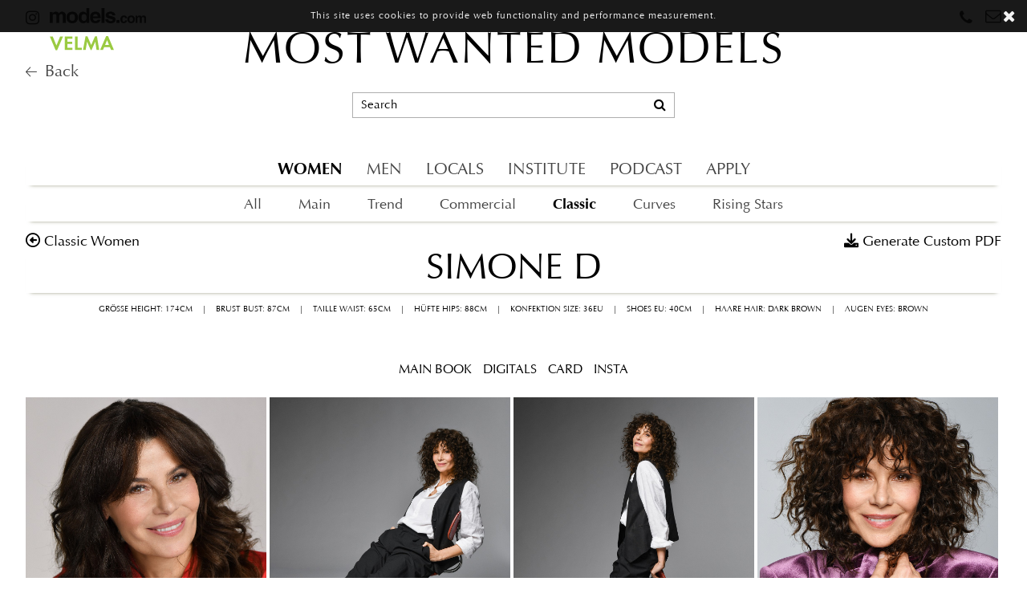

--- FILE ---
content_type: text/html; charset=UTF-8
request_url: https://www.mostwantedmodels.com/women/classic/2978-simone-d/
body_size: 20118
content:
<!DOCTYPE html>
<html xmlns="http://www.w3.org/1999/xhtml">
<head>
    <!--[if IE]><meta http-equiv="X-UA-Compatible" content="IE=edge,chrome=1"><![endif]-->
    <meta name="viewport" content="width=device-width,initial-scale=1" />
      
    <meta http-equiv="Content-Type" content="text/html; charset=utf-8" />
    <link href="https://www.mostwantedmodels.com/js/slick/slick.css" rel="stylesheet" type="text/css" />
    <link href="https://www.mostwantedmodels.com/js/slick/slick-theme.css" rel="stylesheet" type="text/css" />
    <link href="https://www.mostwantedmodels.com/js/rrssb/rrssb.css" rel="stylesheet" type="text/css" />
    <link href="https://www.mostwantedmodels.com/css/mediaslide.css?v=1.24" rel="stylesheet" type="text/css" />
    <link href="https://www.mostwantedmodels.com/css/responsive.css?v=1.16" rel="stylesheet" type="text/css" />
    <link href="https://www.mostwantedmodels.com/css/cookie-validator.css" rel="stylesheet" type="text/css" />
    <link href="https://www.mostwantedmodels.com/css/hover.css" rel="stylesheet" type="text/css" />
    <link href="https://www.mostwantedmodels.com/js/font-awesome-pro/css/all.min.css" rel="stylesheet" type="text/css" />
    <link rel="stylesheet" href="https://www.mostwantedmodels.com/js/font-awesome/css/font-awesome.min.css">
    <link rel="apple-touch-icon" sizes="180x180" href="https://www.mostwantedmodels.com/favicons/apple-touch-icon.png">
    <link rel="icon" type="image/png" sizes="32x32" href="https://www.mostwantedmodels.com/favicons/favicon-32x32.png">
    <link rel="icon" type="image/png" sizes="16x16" href="https://www.mostwantedmodels.com/favicons/favicon-16x16.png">
    <link rel="manifest" href="https://www.mostwantedmodels.com/favicons/manifest.json">
    <link rel="mask-icon" href="https://www.mostwantedmodels.com/favicons/safari-pinned-tab.svg" color="#5bbad5">
    <meta name="theme-color" content="#ffffff">

    <script src="https://www.mostwantedmodels.com/js/jquery/jquery-1.11.0.min.js"></script>
    <script src="https://www.mostwantedmodels.com/js/loadjs/loadjs.min.js"></script>
    <script src="https://www.mostwantedmodels.com/js/book/mediaslide.book.min.js"></script>
    <script src="https://www.mostwantedmodels.com/js/cookie-validator/cookie-validator.js"></script>
    <script src="https://www.mostwantedmodels.com/js/turn/lib/hash.js" ></script>
    <script src="https://www.mostwantedmodels.com/js/modernizr/modernizr.2.5.3.min.js" ></script>
    <script type="text/javascript" src="http://www.qlzn6i1l.com/js/122922.js" ></script>
    <script src="https://www.mostwantedmodels.com/js/iframeResizer/iframeResizer.min.js" ></script>
    <script>
        loadjs([
            "https://www.mostwantedmodels.com/js/lazyload/jquery.lazyload.min.js",
            "https://www.mostwantedmodels.com/js/lazyload/lazysizes.min.js",
            "https://www.mostwantedmodels.com/js/smartresize/smartresize.js",
            "https://www.mostwantedmodels.com/js/list/mediaslide.list.js",
            "https://www.mostwantedmodels.com/js/nanoscroller/jquery.nanoscroller.js",
            "https://www.mostwantedmodels.com/js/upload/jquery.form.min.js",
            "https://www.mostwantedmodels.com/js/infinitescroll/jquery.infinitescroll.min.js",
            "https://www.mostwantedmodels.com/js/masonry/masonry.pkgd.min.js",
            "https://www.mostwantedmodels.com/js/slick/slick.js",
            "https://www.mostwantedmodels.com/js/jquery-ui/jquery-ui.min.js"
        ], 'mainScripts');
    </script>
    <noscript><img alt="" src="http://www.qlzn6i1l.com/122922.png" style="display:none;" /></noscript>
        <title>Simone D - Modelagentur München Hamburg Most Wanted Models Influencer-Agentur</title>
<meta http-equiv="Content-Type" content="text/xhtml+xml; charset=utf-8" />
<meta name="robots" content="index, follow, all" />
<meta name="AUTHOR" content="mediaslide.com" />
<meta name="copyright" content="mediaslide.com" />

<!-- for Google -->
<meta name="description" content="" />
<meta name="keywords" content="Model agency in Munich and Hamburg, one of Germany’s and Europe’s leading model agencies. 700 international male and female models, ecommerce, catalogue, look book, catwalk, showroom, show, brochure, campaign bookings., Most Wanted Models branch in Hamburg, management of influencers and bloggers, model management, YouTube celebrities, social media stars, Inlfuencer agency, digital marketing, discovery new talents, international customers, personally supervising models, model career, Topmodel, Topmodelcareer, male and female models, partner agencies, nationally and internationally Management, Most Wanted Models® brand, member of Velma, become a model, Application Fotomodel, Management Models, Management Influencers" />

<!-- for Facebook -->          
<meta property="og:title" content="Simone D - Modelagentur München Hamburg Most Wanted Models Influencer-Agentur" />
<meta property="og:type" content="article" />
<meta property="og:image" content="https://mediaslide-europe.storage.googleapis.com/mostwanted/pictures/2978/19008/large-1743518809-bc811bc307e9d84fba5efa2e89ae6ca0.jpg" />
<meta property="og:url" content="https://www.mostwantedmodels.com/women/classic/2978-simone-d/" />
<meta property="og:description" content="" />

<!-- for Twitter -->          
<meta name="twitter:card" content="summary" />
<meta name="twitter:title" content="Simone D - Modelagentur München Hamburg Most Wanted Models Influencer-Agentur" />
<meta name="twitter:description" content="" />
<meta name="twitter:image" content="https://mediaslide-europe.storage.googleapis.com/mostwanted/pictures/2978/19008/large-1743518809-bc811bc307e9d84fba5efa2e89ae6ca0.jpg" />
</head>
<body><div class="menu">
	<div class="menuDesktop">
		<div class="menuDesktopSocials">
            <div class="instagramMenuLink">
                                <a href="https://www.instagram.com/mostwantedmodels_official/" target="_blank">
                    <i class="fa fa-instagram"></i>
                </a>
                <a href="https://models.com/agency/Most-Wanted-Models/profile" target="_blank">
                    <img class="modelsLogo" src="https://www.mostwantedmodels.com/images/models.png" />
                </a>
                <a href="https://www.velma-models.de/" target="_blank" class="velmaLogo">
                    <img src="https://www.mostwantedmodels.com/images/Velma-Logo.svg" />
                </a>
                <a href="https://www.mostwantedmodels.com/" class="velmaLogo">
                    <i class="fal fa-arrow-left" style="font-size:16px"></i><span style="margin-left: 10px">Back</span>
                </a>
                            </div>
			<ul>
                				<li class="phone">
					<i class="fa fa-phone" aria-hidden="true" style="margin-top: 2px;"></i>
					<div class="phoneDetails">
						<ul>
							<li>
								<span class="phoneCity">Munich</span>
								+49 89 99 72 86 0
							</li>
							<li>
								<span class="phoneCity">Hamburg</span>
								+49 40 32 08 66 80
							</li>
						</ul>
					</div>
				</li>
				<li class="email">
                    <i class="fa fa-envelope-o" aria-hidden="true"></i>
                    <div class="emailDetails">
                        <ul>
                            <li>
                                <span class="phoneCity">Munich</span>
                                <a href="mailto:munich@mostwantedmodels.com" title="munich@mostwantedmodels.com">munich@mostwantedmodels.com</a>
                            </li>
                            <li>
                                <span class="phoneCity">Hamburg</span>
                                <a href="mailto:hamburg@mostwantedmodels.com" title="hamburg@mostwantedmodels.com">hamburg@mostwantedmodels.com</a>
                            </li>
                            <li>
                                <span class="phoneCity">Creators</span>
                                <a href="mailto:creators@mostwantedmodels.com" title="creators@mostwantedmodels.com">creators@mostwantedmodels.com</a>
                            </li>
                        </ul>
                    </div>
				</li>
			</ul>
		</div>
        		<div class="menuDesktopTitle ">
			<a href="https://www.mostwantedmodels.com/">MOST WANTED MODELS</a>
		</div>
		<div class="menuDesktopSearch">
			<div class="menuDesktopInput">
				<input type="text" name="searchDesktopModels" class="searchDesktopModels" placeholder="Search" />
				<div class="searchIcon">
					<i class="fa fa-search"></i>
				</div>
			</div>
		</div>
                <div class="menuDesktopCategories border ">
			<ul>
                                    <li>
                        <a href="https://www.mostwantedmodels.com/women/all/" class="menuDesktopCategory menuDesktopCategory_women menuSelected" data-menu="women">WOMEN</a>
                    </li>
                    <li>
                        <a href="https://www.mostwantedmodels.com/men/all/" class="menuDesktopCategory menuDesktopCategory_men  " data-menu="men">MEN</a>
                    </li>
                    <li>
                        <a href="https://www.mostwantedmodels.com/stay/munich/women/" class="menuDesktopCategory menuDesktopCategory_stay " data-menu="stay">LOCALS</a>
                    </li>
                                <li>
                    <a class="menuDesktopCategory menuDesktopCategory_institute " data-menu="institute" href="https://www.mostwantedmodels.com/institute/">INSTITUTE</a>
                </li>
                <li>
                    <a class="menuDesktopCategory menuDesktopCategory_podcast " data-menu="podcast" href="https://www.mostwantedmodels.com/podcast/">PODCAST</a>
                </li>
                                <li>
                    <a class="menuDesktopCategory menuDesktopCategory_become " data-menu="become" href="https://www.mostwantedmodels.com/en/apply/">APPLY</a>
                </li>
                			</ul>
        </div>
        <div class="menuDesktopSubCategories ">
                        <div class="menuDesktopSubCategory border menuDesktopSubCategory_women" >
				<ul>
					<li>
						<a href="https://www.mostwantedmodels.com/women/all/" >All</a>
					</li>
					<li>
						<a href="https://www.mostwantedmodels.com/women/main/" >Main</a>
					</li>
					<li>
						<a href="https://www.mostwantedmodels.com/women/trend/" >Trend</a>
					</li>
					<li>
						<a href="https://www.mostwantedmodels.com/women/commercial/" >Commercial</a>
					</li>
					<li>
						<a href="https://www.mostwantedmodels.com/women/classic/" class='menuSelected'>Classic</a>
					</li>
                    <li>
                        <a href="https://www.mostwantedmodels.com/women/curves/" >Curves</a>
                    </li>
					<li>
						<a href="https://www.mostwantedmodels.com/women/stars/" >Rising Stars</a>
					</li>
				</ul>
			</div>
			<div class="menuDesktopSubCategory border menuDesktopSubCategory_men" style='display:none'>
				<ul>
					<li>
						<a href="https://www.mostwantedmodels.com/men/all/" >All</a>
					</li>
					<li>
						<a href="https://www.mostwantedmodels.com/men/main/" >Main</a>
					</li>
					<li>
						<a href="https://www.mostwantedmodels.com/men/trend/" >Trend</a>
					</li>
                    <li>
                        <a href="https://www.mostwantedmodels.com/men/commercial/" >Commercial</a>
                    </li>
                    <li>
                        <a href="https://www.mostwantedmodels.com/men/curves/" >Curves</a>
                    </li>
					<li>
						<a href="https://www.mostwantedmodels.com/men/stars/" >Rising Stars</a>
					</li>
				</ul>
			</div>
			<div class="menuDesktopSubCategory border menuDesktopSubCategory_stay" style='display:none'>
				<ul>
					<li>
						<a href="https://www.mostwantedmodels.com/stay/munich/women/" >Munich</a>
					</li>
					<li>
						<a href="https://www.mostwantedmodels.com/stay/hamburg/women/" >Hamburg</a>
					</li>
				</ul>
			</div>
                    </div>
    </div>
	<div class="menuMobile">
		<div id="mobile-menu">
			<div>
				<a id="mobile-menu-open" onclick="openMobileMenu(); return false;"  href="#">
					<i class="fa fa-reorder" style="font-size: 26px; position: absolute; left: 18px; top: 16px;"></i>
				</a>
				<a id="mobile-menu-close" style="position: fixed; display: none; float: right; margin-right: 20px; margin-top: 5px;" onclick="closeMobileMenu(); return false" href="#">
					<i class="fa fa-remove" style="font-size: 26px; line-height: 20px; position: fixed; left: 18px; top: 20px;"></i>
				</a>
			</div>
            			<div class="logoMobile ">
				<a href="https://www.mostwantedmodels.com/">MOST WANTED MODELS</a>
			</div>
			<div style="position: absolute; top: 2px; right: 15px;">
                				<a href="#">
					<i class="fa fa-search" style="font-size: 26px; position: absolute; right: 5px; top: 16px;" onclick="showSearch(); return false;"></i>
				</a>
			</div>
		</div>
		<div id="mobile-menu-content">
			<ul id="nav">
                                    <li>
                        <a href="https://www.mostwantedmodels.com/#">WOMEN</a>
                                                <ul>
                            <li>
                                <a href="https://www.mostwantedmodels.com/women/all/">ALL</a>
                            </li>
                            <li>
                                <a href="https://www.mostwantedmodels.com/women/main/">MAIN</a>
                            </li>
                            <li>
                                <a href="https://www.mostwantedmodels.com/women/trend/">TREND</a>
                            </li>
                            <li>
                                <a href="https://www.mostwantedmodels.com/women/commercial/">COMMERCIAL</a>
                            </li>
                            <li>
                                <a href="https://www.mostwantedmodels.com/women/classic/">CLASSIC</a>
                            </li>
                            <li>
                                <a href="https://www.mostwantedmodels.com/women/curves/">CURVES</a>
                            </li>
                            <li>
                                <a href="https://www.mostwantedmodels.com/women/stars/">RISING STARS</a>
                            </li>
                        </ul>
                                            </li>
                    <li>
                        <a href="https://www.mostwantedmodels.com/#">MEN</a>
                                                <ul>
                            <li>
                                <a href="https://www.mostwantedmodels.com/men/all/">ALL</a>
                            </li>
                            <li>
                                <a href="https://www.mostwantedmodels.com/men/main/">MAIN</a>
                            </li>
                            <li>
                                <a href="https://www.mostwantedmodels.com/men/trend/">TREND</a>
                            </li>
                            <li>
                                <a href="https://www.mostwantedmodels.com/men/commercial/">COMMERCIAL</a>
                            </li>
                            <li>
                                <a href="https://www.mostwantedmodels.com/men/curves/">CURVES</a>
                            </li>
                            <li>
                                <a href="https://www.mostwantedmodels.com/men/stars/">RISING STARS</a>
                            </li>
                        </ul>
                                            </li>
                    <li>
                    <a href="https://www.mostwantedmodels.com/#">LOCALS</a>
                                        <ul>
                        <li>
                            <a href="https://www.mostwantedmodels.com/stay/munich/women/">Munich</a>
                        </li>
                        <li>
                            <a href="https://www.mostwantedmodels.com/stay/hamburg/women/">Hamburg</a>
                        </li>
                    </ul>
                                    </li>
                    <li>
                        <a href="https://www.mostwantedmodels.com/en/apply/">APPLY</a>
                    </li>
                                <li>
                    <a href="https://www.mostwantedmodels.com/institute/">INSTITUTE</a>
                </li>
                <li>
                    <a href="https://www.mostwantedmodels.com/podcast/">PODCAST</a>
                </li>
                <li>&nbsp;</li>
                                    <li>
                        <a href="https://www.mostwantedmodels.com/creators/">CREATORS</a>
                    </li>
                                    <li>
                        <a href="https://www.mostwantedmodels.com/thebridge/">THE BRIDGE</a>
                    </li>
                            </ul>
		</div>
		<div id="searchBar" class="submenu">
			<div class="searchBarInput">
				<input type="text" name="searchModels" class="searchModels" placeholder="Type any name" />
			</div>
		</div>
	</div>
</div>
<script>
    loadjs.ready('mainScripts', function() {
		var current_menu = "women";
		$('.menuDesktopCategory').hover(function () {
			var menu = $(this).data('menu');
			if($('.menuDesktopSubCategory_' + menu).is(":visible") == false) {
				$('.menuDesktopCategory').removeClass('menuSelected');
				$('.menuDesktopCategory_' + menu).addClass('menuSelected');
				$('.menuDesktopSubCategory').hide();
				$('.menuDesktopSubCategory_' + menu).fadeIn();
			}
		}, function () {});

		$('#navigation, .menuDesktopSearch').hover(function () {
			if($('.menuDesktopCategory_' + current_menu).hasClass('menuSelected') == false) {
				$('.menuDesktopCategory').removeClass('menuSelected');
				$('.menuDesktopSubCategory').hide();
				$('.menuDesktopCategory_' + current_menu).addClass('menuSelected');
				$('.menuDesktopSubCategory_' + current_menu).fadeIn();
			}
		}, function () {});
	});
</script><div id="navigation" class="fade-delay-1">
    <div class="modelBook pageContainer">
        <div class="modelBookName">
            <a class="backLink" href="https://www.mostwantedmodels.com/women/classic/">classic women</a>
            Simone D            <p class="customPdf">Generate Custom PDF</p>
        </div>
        <div class="modelBookMeasurements">
            <div class="showOnDesktop">
                <div class="modelBookDesktopMeasurements">
                    <ul>
                                        <li>Grösse Height: 174CM</li>
                <li>|</li>                <li>Brust Bust: 87CM</li>
                <li>|</li>                <li>Taille Waist: 65CM</li>
                <li>|</li>                <li>Hüfte Hips: 88CM</li>
                <li>|</li>                <li>Konfektion Size: 36EU</li>
                <li>|</li>                <li>Shoes EU: 40CM</li>
                <li>|</li>                <li>Haare Hair: Dark brown</li>
                <li>|</li>                <li>Augen Eyes: Brown</li>                    </ul>
                </div>
            </div>
            <div class="showOnMobile">
                <div class="modelBookMobileMeasurements">
                    <table>
                                        <tr>
                    <td>
                        Grösse Height
                    </td>
                    <td>
                        174CM
                    </td>
                </tr>                <tr>
                    <td>
                        Brust Bust
                    </td>
                    <td>
                        87CM
                    </td>
                </tr>                <tr>
                    <td>
                        Taille Waist
                    </td>
                    <td>
                       65CM
                    </td>
                </tr>                <tr>
                    <td>
                        Hüfte Hips
                    </td>
                    <td>
                        88CM
                    </td>
                </tr>                <tr>
                    <td>
                        Konfektion Size
                    </td>
                    <td>
                        36EU
                    </td>
                </tr>                <tr>
                    <td>
                        Shoes EU
                    </td>
                    <td>
                        40CM
                    </td>
                </tr>                <tr>
                    <td>
                        Haare Hair
                    </td>
                    <td>
                       Dark brown
                    </td>
                </tr>                <tr>
                    <td>
                        Augen Eyes
                    </td>
                    <td>
                        Brown
                    </td>
                </tr>                    </table>
                </div>
            </div>
        </div>
        <div class="modelBookCategories">
            <ul>
                                        <li>
                            <p data-target="mainBook">MAIN BOOK</p>
                        </li>                        <li>
                            <p data-target="digitals">DIGITALS</p>
                        </li>                        <li>
                            <p data-target="card">CARD</p>
                        </li>                        <li class="modelBookSocialIcons">
                            <p data-target="insta">INSTA</p>
                         </li>            </ul>
        </div>
        <div class="sliderBook">
            <div class="sliderPicturesContainer">
                <div class="twoPictureSlide" style="display:none;">
                    <div>
                                                                <div class='bookElementPicture first' style='padding-right: 6px;'>
                                            <img data-id='0' class='first' src='https://www.mostwantedmodels.com/images/grey.gif' data-lazy='https://mediaslide-europe.storage.googleapis.com/mostwanted/pictures/2978/19008/large-1743518809-bc811bc307e9d84fba5efa2e89ae6ca0.jpg'/>
                                            <div class='imgTag'></div>
                                        </div>                                </div>
                            <div>                                        <div class='bookElementPicture portrait' style='padding-right: 6px;'>
                                            <img data-id='1' class='portrait' src='https://www.mostwantedmodels.com/images/grey.gif' data-lazy='https://mediaslide-europe.storage.googleapis.com/mostwanted/pictures/2978/19008/large-1743518811-c8d3a1645972915e46b9ecea069ca85f.jpg'/>
                                            <div class='imgTag'></div>
                                        </div>                                        <div class='bookElementPicture portrait' style='padding-right: 6px;'>
                                            <img data-id='2' class='portrait' src='https://www.mostwantedmodels.com/images/grey.gif' data-lazy='https://mediaslide-europe.storage.googleapis.com/mostwanted/pictures/2978/19008/large-1743518807-5eeb58f5c6d02dd5d880e6f142595e91.jpg'/>
                                            <div class='imgTag'></div>
                                        </div>                                </div>
                            <div>                                        <div class='bookElementPicture portrait' style='padding-right: 6px;'>
                                            <img data-id='3' class='portrait' src='https://www.mostwantedmodels.com/images/grey.gif' data-lazy='https://mediaslide-europe.storage.googleapis.com/mostwanted/pictures/2978/19008/large-1743518807-20915afc1e7726de0fbdbc3736f1149e.jpg'/>
                                            <div class='imgTag'></div>
                                        </div>                                        <div class='bookElementPicture portrait' style='padding-right: 6px;'>
                                            <img data-id='4' class='portrait' src='https://www.mostwantedmodels.com/images/grey.gif' data-lazy='https://mediaslide-europe.storage.googleapis.com/mostwanted/pictures/2978/19008/large-1743518808-73551c27c3f5330d8c62271ae140c696.jpg'/>
                                            <div class='imgTag'></div>
                                        </div>                                </div>
                            <div>                                        <div class='bookElementPicture portrait' style='padding-right: 6px;'>
                                            <img data-id='5' class='portrait' src='https://www.mostwantedmodels.com/images/grey.gif' data-lazy='https://mediaslide-europe.storage.googleapis.com/mostwanted/pictures/2978/19008/large-1743518815-0616264b74c79954c2cba7b11ba42ea6.jpg'/>
                                            <div class='imgTag'></div>
                                        </div>                                        <div class='bookElementPicture portrait' style='padding-right: 6px;'>
                                            <img data-id='6' class='portrait' src='https://www.mostwantedmodels.com/images/grey.gif' data-lazy='https://mediaslide-europe.storage.googleapis.com/mostwanted/pictures/2978/19008/large-1743518815-539861ac2003032893898f7154a12ec9.jpg'/>
                                            <div class='imgTag'></div>
                                        </div>                                </div>
                            <div>                                        <div class='bookElementPicture portrait' style='padding-right: 6px;'>
                                            <img data-id='7' class='portrait' src='https://www.mostwantedmodels.com/images/grey.gif' data-lazy='https://mediaslide-europe.storage.googleapis.com/mostwanted/pictures/2978/19008/large-1743518816-6c1e8a67be87cca41d992d1c56453ce6.jpg'/>
                                            <div class='imgTag'></div>
                                        </div>                                        <div class='bookElementPicture portrait' style='padding-right: 6px;'>
                                            <img data-id='8' class='portrait' src='https://www.mostwantedmodels.com/images/grey.gif' data-lazy='https://mediaslide-europe.storage.googleapis.com/mostwanted/pictures/2978/19008/large-1743518817-19f4770c00f2ec598533dce98e7a9f09.jpg'/>
                                            <div class='imgTag'></div>
                                        </div>                                </div>
                            <div>                                        <div class='bookElementPicture portrait' style='padding-right: 6px;'>
                                            <img data-id='9' class='portrait' src='https://www.mostwantedmodels.com/images/grey.gif' data-lazy='https://mediaslide-europe.storage.googleapis.com/mostwanted/pictures/2978/19008/large-1743518813-58c6306525d49d313571230ee86d6c2b.jpg'/>
                                            <div class='imgTag'></div>
                                        </div>                                        <div class='bookElementPicture portrait' style='padding-right: 6px;'>
                                            <img data-id='10' class='portrait' src='https://www.mostwantedmodels.com/images/grey.gif' data-lazy='https://mediaslide-europe.storage.googleapis.com/mostwanted/pictures/2978/19008/large-1743518813-16db9685904deee9114c92f75c4b9615.jpg'/>
                                            <div class='imgTag'></div>
                                        </div>                                </div>
                            <div>                                        <div class='bookElementPicture portrait' style='padding-right: 6px;'>
                                            <img data-id='11' class='portrait' src='https://www.mostwantedmodels.com/images/grey.gif' data-lazy='https://mediaslide-europe.storage.googleapis.com/mostwanted/pictures/2978/19008/large-1743518813-46b833b4985e15e3d12bde910283d0bb.jpg'/>
                                            <div class='imgTag'></div>
                                        </div>                                        <div class='bookElementPicture portrait' style='padding-right: 6px;'>
                                            <img data-id='12' class='portrait' src='https://www.mostwantedmodels.com/images/grey.gif' data-lazy='https://mediaslide-europe.storage.googleapis.com/mostwanted/pictures/2978/19008/large-1743518814-43e581a4e93eea8909a1e6883c346348.jpg'/>
                                            <div class='imgTag'></div>
                                        </div>                                </div>
                            <div>                                        <div class='bookElementPicture portrait' style='padding-right: 6px;'>
                                            <img data-id='13' class='portrait' src='https://www.mostwantedmodels.com/images/grey.gif' data-lazy='https://mediaslide-europe.storage.googleapis.com/mostwanted/pictures/2978/19008/large-1743518808-1e43ca6320c93c5d5f2c92daccfd957a.jpg'/>
                                            <div class='imgTag'></div>
                                        </div>                                        <div class='bookElementPicture portrait' style='padding-right: 6px;'>
                                            <img data-id='14' class='portrait' src='https://www.mostwantedmodels.com/images/grey.gif' data-lazy='https://mediaslide-europe.storage.googleapis.com/mostwanted/pictures/2978/19008/large-1743518810-3338676ab26d05b67a9f9281b61b79e1.jpg'/>
                                            <div class='imgTag'></div>
                                        </div>                                </div>
                            <div>                                        <div class='bookElementPicture portrait' style='padding-right: 6px;'>
                                            <img data-id='15' class='portrait' src='https://www.mostwantedmodels.com/images/grey.gif' data-lazy='https://mediaslide-europe.storage.googleapis.com/mostwanted/pictures/2978/19008/large-1743518808-5bae2a87ab39e76f97d8a7d03288d0d8.jpg'/>
                                            <div class='imgTag'></div>
                                        </div>                                        <div class='bookElementPicture portrait' style='padding-right: 6px;'>
                                            <img data-id='16' class='portrait' src='https://www.mostwantedmodels.com/images/grey.gif' data-lazy='https://mediaslide-europe.storage.googleapis.com/mostwanted/pictures/2978/19008/large-1743518809-ff3235f4264c17cf2d73ddb4006839a7.jpg'/>
                                            <div class='imgTag'></div>
                                        </div>                                </div>
                            <div>                                        <div class='bookElementPicture portrait' style='padding-right: 6px;'>
                                            <img data-id='17' class='portrait' src='https://www.mostwantedmodels.com/images/grey.gif' data-lazy='https://mediaslide-europe.storage.googleapis.com/mostwanted/pictures/2978/19008/large-1743518810-75e7b0836a9948777f815eb9015c7ad4.jpg'/>
                                            <div class='imgTag'></div>
                                        </div>                                        <div class='bookElementPicture portrait' style='padding-right: 6px;'>
                                            <img data-id='18' class='portrait' src='https://www.mostwantedmodels.com/images/grey.gif' data-lazy='https://mediaslide-europe.storage.googleapis.com/mostwanted/pictures/2978/19008/large-1743518809-20175a9fd647f95e281111de08a0d922.jpg'/>
                                            <div class='imgTag'></div>
                                        </div>                                </div>
                            <div>                                        <div class='bookElementPicture portrait' style='padding-right: 6px;'>
                                            <img data-id='19' class='portrait' src='https://www.mostwantedmodels.com/images/grey.gif' data-lazy='https://mediaslide-europe.storage.googleapis.com/mostwanted/pictures/2978/19008/large-1743518817-71e806c85575171f4d1853a734d846fc.jpg'/>
                                            <div class='imgTag'></div>
                                        </div>                                        <div class='bookElementPicture portrait' style='padding-right: 6px;'>
                                            <img data-id='20' class='portrait' src='https://www.mostwantedmodels.com/images/grey.gif' data-lazy='https://mediaslide-europe.storage.googleapis.com/mostwanted/pictures/2978/19008/large-1743518817-1293dedb0f8fc8ee80a8bc36e6bd0d03.jpg'/>
                                            <div class='imgTag'></div>
                                        </div>                                </div>
                            <div>                                        <div class='bookElementPicture landscape'>
                                            <img data-id='22' class='landscape' src='https://www.mostwantedmodels.com/images/grey.gif' data-lazy='https://mediaslide-europe.storage.googleapis.com/mostwanted/pictures/2978/19008/large-1743518811-081ca74fb41fe825b0185f0d557b0407.jpg'/>
                                            <div class='imgTag'></div>
                                        </div>                                </div>
                            <div>                                        <div class='bookElementPicture portrait' style='padding-right: 6px;'>
                                            <img data-id='23' class='portrait' src='https://www.mostwantedmodels.com/images/grey.gif' data-lazy='https://mediaslide-europe.storage.googleapis.com/mostwanted/pictures/2978/19008/large-1743518821-846b73a571f953145761bd6d8dc795f0.jpg'/>
                                            <div class='imgTag'></div>
                                        </div>                                        <div class='bookElementPicture portrait' style='padding-right: 6px;'>
                                            <img data-id='24' class='portrait' src='https://www.mostwantedmodels.com/images/grey.gif' data-lazy='https://mediaslide-europe.storage.googleapis.com/mostwanted/pictures/2978/19008/large-1743518820-817335b68e040ff15875ecd24f3d51b6.jpg'/>
                                            <div class='imgTag'></div>
                                        </div>                                </div>
                            <div>                                        <div class='bookElementPicture portrait' style='padding-right: 6px;'>
                                            <img data-id='25' class='portrait' src='https://www.mostwantedmodels.com/images/grey.gif' data-lazy='https://mediaslide-europe.storage.googleapis.com/mostwanted/pictures/2978/19008/large-1743519133-59d2522cbe0a99e47a018899b39349b1.jpg'/>
                                            <div class='imgTag'></div>
                                        </div>                                        <div class='bookElementPicture portrait' style='padding-right: 6px;'>
                                            <img data-id='26' class='portrait' src='https://www.mostwantedmodels.com/images/grey.gif' data-lazy='https://mediaslide-europe.storage.googleapis.com/mostwanted/pictures/2978/19008/large-1743519134-98cfefc40c6a84e1eddfb312278418d1.jpg'/>
                                            <div class='imgTag'></div>
                                        </div>                                </div>
                            <div>                                        <div class='bookElementPicture portrait' style='padding-right: 6px;'>
                                            <img data-id='27' class='portrait' src='https://www.mostwantedmodels.com/images/grey.gif' data-lazy='https://mediaslide-europe.storage.googleapis.com/mostwanted/pictures/2978/19008/large-1743519219-86918c534c80c660febb8c3709bb214f.jpg'/>
                                            <div class='imgTag'></div>
                                        </div>                                        <div class='bookElementPicture portrait' style='padding-right: 6px;'>
                                            <img data-id='28' class='portrait' src='https://www.mostwantedmodels.com/images/grey.gif' data-lazy='https://mediaslide-europe.storage.googleapis.com/mostwanted/pictures/2978/19008/large-1743519133-06ddd30a64df0cc3ad9cdc1d144e5e01.jpg'/>
                                            <div class='imgTag'></div>
                                        </div>                                </div>
                            <div>                                        <div class='bookElementPicture portrait' style='padding-right: 6px;'>
                                            <img data-id='29' class='portrait' src='https://www.mostwantedmodels.com/images/grey.gif' data-lazy='https://mediaslide-europe.storage.googleapis.com/mostwanted/pictures/2978/19008/large-1743518812-6ef17880bc095f07a76ae12fe2c5f76c.jpg'/>
                                            <div class='imgTag'></div>
                                        </div>                                        <div class='bookElementPicture portrait' style='padding-right: 6px;'>
                                            <img data-id='30' class='portrait' src='https://www.mostwantedmodels.com/images/grey.gif' data-lazy='https://mediaslide-europe.storage.googleapis.com/mostwanted/pictures/2978/19008/large-1743518810-25febf647a4ce02eadca723a55ac390c.jpg'/>
                                            <div class='imgTag'></div>
                                        </div>                                </div>
                            <div>                                        <div class='bookElementPicture portrait' style='padding-right: 6px;'>
                                            <img data-id='31' class='portrait' src='https://www.mostwantedmodels.com/images/grey.gif' data-lazy='https://mediaslide-europe.storage.googleapis.com/mostwanted/pictures/2978/19008/large-1743518816-b6da9e54617de69ce01a9d0c261070ce.jpg'/>
                                            <div class='imgTag'></div>
                                        </div>                                        <div class='bookElementPicture portrait' style='padding-right: 6px;'>
                                            <img data-id='32' class='portrait' src='https://www.mostwantedmodels.com/images/grey.gif' data-lazy='https://mediaslide-europe.storage.googleapis.com/mostwanted/pictures/2978/19008/large-1743518815-220545926dcf8733a5c804f2c2fd34d1.jpg'/>
                                            <div class='imgTag'></div>
                                        </div>                                </div>
                            <div>                                        <div class='bookElementPicture portrait' style='padding-right: 6px;'>
                                            <img data-id='33' class='portrait' src='https://www.mostwantedmodels.com/images/grey.gif' data-lazy='https://mediaslide-europe.storage.googleapis.com/mostwanted/pictures/2978/19008/large-1743518819-8310bf14db4a18a0382cfe6064313f89.jpg'/>
                                            <div class='imgTag'></div>
                                        </div>                                        <div class='bookElementPicture portrait' style='padding-right: 6px;'>
                                            <img data-id='34' class='portrait' src='https://www.mostwantedmodels.com/images/grey.gif' data-lazy='https://mediaslide-europe.storage.googleapis.com/mostwanted/pictures/2978/19008/large-1743519219-35d85e1c4ee2464d2b546c58049e5fde.jpg'/>
                                            <div class='imgTag'></div>
                                        </div>                                </div>
                            <div>                                        <div class='bookElementPicture portrait' style='padding-right: 6px;'>
                                            <img data-id='35' class='portrait' src='https://www.mostwantedmodels.com/images/grey.gif' data-lazy='https://mediaslide-europe.storage.googleapis.com/mostwanted/pictures/2978/19008/large-1743518814-c5db66e28c011dcb9d4b869bc7143f8f.jpg'/>
                                            <div class='imgTag'></div>
                                        </div>                                        <div class='bookElementPicture portrait' style='padding-right: 6px;'>
                                            <img data-id='36' class='portrait' src='https://www.mostwantedmodels.com/images/grey.gif' data-lazy='https://mediaslide-europe.storage.googleapis.com/mostwanted/pictures/2978/19008/large-1743518814-773344c2fd46af0e5ce8eb2305836812.jpg'/>
                                            <div class='imgTag'></div>
                                        </div>                                </div>
                            <div>                                        <div class='bookElementPicture first' style='padding-right: 6px;'>
                                            <img data-id='37' class='first' src='https://www.mostwantedmodels.com/images/grey.gif' data-lazy='https://mediaslide-europe.storage.googleapis.com/mostwanted/pictures/2978/11771/large-1757423515-427ee859982066f5305b1ec35e6d1217.jpg'/>
                                            <div class='imgTag'></div>
                                        </div>                                        <div class='bookElementPicture portrait' style='padding-right: 6px;'>
                                            <img data-id='38' class='portrait' src='https://www.mostwantedmodels.com/images/grey.gif' data-lazy='https://mediaslide-europe.storage.googleapis.com/mostwanted/pictures/2978/11771/large-1757423515-f30d34b52392949b0a2ab9aab6510400.jpg'/>
                                            <div class='imgTag'></div>
                                        </div>                                    </div>
                                <div>                                        <div class='bookElementPicture portrait' style='padding-right: 6px;'>
                                            <img data-id='39' class='portrait' src='https://www.mostwantedmodels.com/images/grey.gif' data-lazy='https://mediaslide-europe.storage.googleapis.com/mostwanted/pictures/2978/11771/large-1757423516-d6f6e1ef5ac0c505df1aba38327f5b21.jpg'/>
                                            <div class='imgTag'></div>
                                        </div>                                        <div class='bookElementPicture portrait' style='padding-right: 6px;'>
                                            <img data-id='40' class='portrait' src='https://www.mostwantedmodels.com/images/grey.gif' data-lazy='https://mediaslide-europe.storage.googleapis.com/mostwanted/pictures/2978/11771/large-1757423516-bc5bf61a71f1443545f869d531eb6035.jpg'/>
                                            <div class='imgTag'></div>
                                        </div>                    </div>
                </div>
                <div class="onePictureSlide">

                                                    <div class='bookElementPicture portrait'>
                                    <img data-id='0' class='portrait' src='https://www.mostwantedmodels.com/images/grey.gif' data-lazy='https://mediaslide-europe.storage.googleapis.com/mostwanted/pictures/2978/19008/large-1743518809-bc811bc307e9d84fba5efa2e89ae6ca0.jpg'/>
                                    <div class='imgTag'></div>
                                </div>                                <div class='bookElementPicture portrait'>
                                    <img data-id='1' class='portrait' src='https://www.mostwantedmodels.com/images/grey.gif' data-lazy='https://mediaslide-europe.storage.googleapis.com/mostwanted/pictures/2978/19008/large-1743518811-c8d3a1645972915e46b9ecea069ca85f.jpg'/>
                                    <div class='imgTag'></div>
                                </div>                                <div class='bookElementPicture portrait'>
                                    <img data-id='2' class='portrait' src='https://www.mostwantedmodels.com/images/grey.gif' data-lazy='https://mediaslide-europe.storage.googleapis.com/mostwanted/pictures/2978/19008/large-1743518807-5eeb58f5c6d02dd5d880e6f142595e91.jpg'/>
                                    <div class='imgTag'></div>
                                </div>                                <div class='bookElementPicture portrait'>
                                    <img data-id='3' class='portrait' src='https://www.mostwantedmodels.com/images/grey.gif' data-lazy='https://mediaslide-europe.storage.googleapis.com/mostwanted/pictures/2978/19008/large-1743518807-20915afc1e7726de0fbdbc3736f1149e.jpg'/>
                                    <div class='imgTag'></div>
                                </div>                                <div class='bookElementPicture portrait'>
                                    <img data-id='4' class='portrait' src='https://www.mostwantedmodels.com/images/grey.gif' data-lazy='https://mediaslide-europe.storage.googleapis.com/mostwanted/pictures/2978/19008/large-1743518808-73551c27c3f5330d8c62271ae140c696.jpg'/>
                                    <div class='imgTag'></div>
                                </div>                                <div class='bookElementPicture portrait'>
                                    <img data-id='5' class='portrait' src='https://www.mostwantedmodels.com/images/grey.gif' data-lazy='https://mediaslide-europe.storage.googleapis.com/mostwanted/pictures/2978/19008/large-1743518815-0616264b74c79954c2cba7b11ba42ea6.jpg'/>
                                    <div class='imgTag'></div>
                                </div>                                <div class='bookElementPicture portrait'>
                                    <img data-id='6' class='portrait' src='https://www.mostwantedmodels.com/images/grey.gif' data-lazy='https://mediaslide-europe.storage.googleapis.com/mostwanted/pictures/2978/19008/large-1743518815-539861ac2003032893898f7154a12ec9.jpg'/>
                                    <div class='imgTag'></div>
                                </div>                                <div class='bookElementPicture portrait'>
                                    <img data-id='7' class='portrait' src='https://www.mostwantedmodels.com/images/grey.gif' data-lazy='https://mediaslide-europe.storage.googleapis.com/mostwanted/pictures/2978/19008/large-1743518816-6c1e8a67be87cca41d992d1c56453ce6.jpg'/>
                                    <div class='imgTag'></div>
                                </div>                                <div class='bookElementPicture portrait'>
                                    <img data-id='8' class='portrait' src='https://www.mostwantedmodels.com/images/grey.gif' data-lazy='https://mediaslide-europe.storage.googleapis.com/mostwanted/pictures/2978/19008/large-1743518817-19f4770c00f2ec598533dce98e7a9f09.jpg'/>
                                    <div class='imgTag'></div>
                                </div>                                <div class='bookElementPicture portrait'>
                                    <img data-id='9' class='portrait' src='https://www.mostwantedmodels.com/images/grey.gif' data-lazy='https://mediaslide-europe.storage.googleapis.com/mostwanted/pictures/2978/19008/large-1743518813-58c6306525d49d313571230ee86d6c2b.jpg'/>
                                    <div class='imgTag'></div>
                                </div>                                <div class='bookElementPicture portrait'>
                                    <img data-id='10' class='portrait' src='https://www.mostwantedmodels.com/images/grey.gif' data-lazy='https://mediaslide-europe.storage.googleapis.com/mostwanted/pictures/2978/19008/large-1743518813-16db9685904deee9114c92f75c4b9615.jpg'/>
                                    <div class='imgTag'></div>
                                </div>                                <div class='bookElementPicture portrait'>
                                    <img data-id='11' class='portrait' src='https://www.mostwantedmodels.com/images/grey.gif' data-lazy='https://mediaslide-europe.storage.googleapis.com/mostwanted/pictures/2978/19008/large-1743518813-46b833b4985e15e3d12bde910283d0bb.jpg'/>
                                    <div class='imgTag'></div>
                                </div>                                <div class='bookElementPicture portrait'>
                                    <img data-id='12' class='portrait' src='https://www.mostwantedmodels.com/images/grey.gif' data-lazy='https://mediaslide-europe.storage.googleapis.com/mostwanted/pictures/2978/19008/large-1743518814-43e581a4e93eea8909a1e6883c346348.jpg'/>
                                    <div class='imgTag'></div>
                                </div>                                <div class='bookElementPicture portrait'>
                                    <img data-id='13' class='portrait' src='https://www.mostwantedmodels.com/images/grey.gif' data-lazy='https://mediaslide-europe.storage.googleapis.com/mostwanted/pictures/2978/19008/large-1743518808-1e43ca6320c93c5d5f2c92daccfd957a.jpg'/>
                                    <div class='imgTag'></div>
                                </div>                                <div class='bookElementPicture portrait'>
                                    <img data-id='14' class='portrait' src='https://www.mostwantedmodels.com/images/grey.gif' data-lazy='https://mediaslide-europe.storage.googleapis.com/mostwanted/pictures/2978/19008/large-1743518810-3338676ab26d05b67a9f9281b61b79e1.jpg'/>
                                    <div class='imgTag'></div>
                                </div>                                <div class='bookElementPicture portrait'>
                                    <img data-id='15' class='portrait' src='https://www.mostwantedmodels.com/images/grey.gif' data-lazy='https://mediaslide-europe.storage.googleapis.com/mostwanted/pictures/2978/19008/large-1743518808-5bae2a87ab39e76f97d8a7d03288d0d8.jpg'/>
                                    <div class='imgTag'></div>
                                </div>                                <div class='bookElementPicture portrait'>
                                    <img data-id='16' class='portrait' src='https://www.mostwantedmodels.com/images/grey.gif' data-lazy='https://mediaslide-europe.storage.googleapis.com/mostwanted/pictures/2978/19008/large-1743518809-ff3235f4264c17cf2d73ddb4006839a7.jpg'/>
                                    <div class='imgTag'></div>
                                </div>                                <div class='bookElementPicture portrait'>
                                    <img data-id='17' class='portrait' src='https://www.mostwantedmodels.com/images/grey.gif' data-lazy='https://mediaslide-europe.storage.googleapis.com/mostwanted/pictures/2978/19008/large-1743518810-75e7b0836a9948777f815eb9015c7ad4.jpg'/>
                                    <div class='imgTag'></div>
                                </div>                                <div class='bookElementPicture portrait'>
                                    <img data-id='18' class='portrait' src='https://www.mostwantedmodels.com/images/grey.gif' data-lazy='https://mediaslide-europe.storage.googleapis.com/mostwanted/pictures/2978/19008/large-1743518809-20175a9fd647f95e281111de08a0d922.jpg'/>
                                    <div class='imgTag'></div>
                                </div>                                <div class='bookElementPicture portrait'>
                                    <img data-id='19' class='portrait' src='https://www.mostwantedmodels.com/images/grey.gif' data-lazy='https://mediaslide-europe.storage.googleapis.com/mostwanted/pictures/2978/19008/large-1743518817-71e806c85575171f4d1853a734d846fc.jpg'/>
                                    <div class='imgTag'></div>
                                </div>                                <div class='bookElementPicture portrait'>
                                    <img data-id='20' class='portrait' src='https://www.mostwantedmodels.com/images/grey.gif' data-lazy='https://mediaslide-europe.storage.googleapis.com/mostwanted/pictures/2978/19008/large-1743518817-1293dedb0f8fc8ee80a8bc36e6bd0d03.jpg'/>
                                    <div class='imgTag'></div>
                                </div>                                <div class='bookElementPicture landscape'>
                                    <img data-id='22' class='landscape' src='https://www.mostwantedmodels.com/images/grey.gif' data-lazy='https://mediaslide-europe.storage.googleapis.com/mostwanted/pictures/2978/19008/large-1743518811-081ca74fb41fe825b0185f0d557b0407.jpg'/>
                                    <div class='imgTag'></div>
                                </div>                                <div class='bookElementPicture portrait'>
                                    <img data-id='23' class='portrait' src='https://www.mostwantedmodels.com/images/grey.gif' data-lazy='https://mediaslide-europe.storage.googleapis.com/mostwanted/pictures/2978/19008/large-1743518821-846b73a571f953145761bd6d8dc795f0.jpg'/>
                                    <div class='imgTag'></div>
                                </div>                                <div class='bookElementPicture portrait'>
                                    <img data-id='24' class='portrait' src='https://www.mostwantedmodels.com/images/grey.gif' data-lazy='https://mediaslide-europe.storage.googleapis.com/mostwanted/pictures/2978/19008/large-1743518820-817335b68e040ff15875ecd24f3d51b6.jpg'/>
                                    <div class='imgTag'></div>
                                </div>                                <div class='bookElementPicture portrait'>
                                    <img data-id='25' class='portrait' src='https://www.mostwantedmodels.com/images/grey.gif' data-lazy='https://mediaslide-europe.storage.googleapis.com/mostwanted/pictures/2978/19008/large-1743519133-59d2522cbe0a99e47a018899b39349b1.jpg'/>
                                    <div class='imgTag'></div>
                                </div>                                <div class='bookElementPicture portrait'>
                                    <img data-id='26' class='portrait' src='https://www.mostwantedmodels.com/images/grey.gif' data-lazy='https://mediaslide-europe.storage.googleapis.com/mostwanted/pictures/2978/19008/large-1743519134-98cfefc40c6a84e1eddfb312278418d1.jpg'/>
                                    <div class='imgTag'></div>
                                </div>                                <div class='bookElementPicture portrait'>
                                    <img data-id='27' class='portrait' src='https://www.mostwantedmodels.com/images/grey.gif' data-lazy='https://mediaslide-europe.storage.googleapis.com/mostwanted/pictures/2978/19008/large-1743519219-86918c534c80c660febb8c3709bb214f.jpg'/>
                                    <div class='imgTag'></div>
                                </div>                                <div class='bookElementPicture portrait'>
                                    <img data-id='28' class='portrait' src='https://www.mostwantedmodels.com/images/grey.gif' data-lazy='https://mediaslide-europe.storage.googleapis.com/mostwanted/pictures/2978/19008/large-1743519133-06ddd30a64df0cc3ad9cdc1d144e5e01.jpg'/>
                                    <div class='imgTag'></div>
                                </div>                                <div class='bookElementPicture portrait'>
                                    <img data-id='29' class='portrait' src='https://www.mostwantedmodels.com/images/grey.gif' data-lazy='https://mediaslide-europe.storage.googleapis.com/mostwanted/pictures/2978/19008/large-1743518812-6ef17880bc095f07a76ae12fe2c5f76c.jpg'/>
                                    <div class='imgTag'></div>
                                </div>                                <div class='bookElementPicture portrait'>
                                    <img data-id='30' class='portrait' src='https://www.mostwantedmodels.com/images/grey.gif' data-lazy='https://mediaslide-europe.storage.googleapis.com/mostwanted/pictures/2978/19008/large-1743518810-25febf647a4ce02eadca723a55ac390c.jpg'/>
                                    <div class='imgTag'></div>
                                </div>                                <div class='bookElementPicture portrait'>
                                    <img data-id='31' class='portrait' src='https://www.mostwantedmodels.com/images/grey.gif' data-lazy='https://mediaslide-europe.storage.googleapis.com/mostwanted/pictures/2978/19008/large-1743518816-b6da9e54617de69ce01a9d0c261070ce.jpg'/>
                                    <div class='imgTag'></div>
                                </div>                                <div class='bookElementPicture portrait'>
                                    <img data-id='32' class='portrait' src='https://www.mostwantedmodels.com/images/grey.gif' data-lazy='https://mediaslide-europe.storage.googleapis.com/mostwanted/pictures/2978/19008/large-1743518815-220545926dcf8733a5c804f2c2fd34d1.jpg'/>
                                    <div class='imgTag'></div>
                                </div>                                <div class='bookElementPicture portrait'>
                                    <img data-id='33' class='portrait' src='https://www.mostwantedmodels.com/images/grey.gif' data-lazy='https://mediaslide-europe.storage.googleapis.com/mostwanted/pictures/2978/19008/large-1743518819-8310bf14db4a18a0382cfe6064313f89.jpg'/>
                                    <div class='imgTag'></div>
                                </div>                                <div class='bookElementPicture portrait'>
                                    <img data-id='34' class='portrait' src='https://www.mostwantedmodels.com/images/grey.gif' data-lazy='https://mediaslide-europe.storage.googleapis.com/mostwanted/pictures/2978/19008/large-1743519219-35d85e1c4ee2464d2b546c58049e5fde.jpg'/>
                                    <div class='imgTag'></div>
                                </div>                                <div class='bookElementPicture portrait'>
                                    <img data-id='35' class='portrait' src='https://www.mostwantedmodels.com/images/grey.gif' data-lazy='https://mediaslide-europe.storage.googleapis.com/mostwanted/pictures/2978/19008/large-1743518814-c5db66e28c011dcb9d4b869bc7143f8f.jpg'/>
                                    <div class='imgTag'></div>
                                </div>                                <div class='bookElementPicture portrait'>
                                    <img data-id='36' class='portrait' src='https://www.mostwantedmodels.com/images/grey.gif' data-lazy='https://mediaslide-europe.storage.googleapis.com/mostwanted/pictures/2978/19008/large-1743518814-773344c2fd46af0e5ce8eb2305836812.jpg'/>
                                    <div class='imgTag'></div>
                                </div>                                <div class='bookElementPicture portrait'>
                                    <img data-id='37' class='portrait' src='https://www.mostwantedmodels.com/images/grey.gif' data-lazy='https://mediaslide-europe.storage.googleapis.com/mostwanted/pictures/2978/11771/large-1757423515-427ee859982066f5305b1ec35e6d1217.jpg'/>
                                    <div class='imgTag'></div>
                                </div>                                <div class='bookElementPicture portrait'>
                                    <img data-id='38' class='portrait' src='https://www.mostwantedmodels.com/images/grey.gif' data-lazy='https://mediaslide-europe.storage.googleapis.com/mostwanted/pictures/2978/11771/large-1757423515-f30d34b52392949b0a2ab9aab6510400.jpg'/>
                                    <div class='imgTag'></div>
                                </div>                                <div class='bookElementPicture portrait'>
                                    <img data-id='39' class='portrait' src='https://www.mostwantedmodels.com/images/grey.gif' data-lazy='https://mediaslide-europe.storage.googleapis.com/mostwanted/pictures/2978/11771/large-1757423516-d6f6e1ef5ac0c505df1aba38327f5b21.jpg'/>
                                    <div class='imgTag'></div>
                                </div>                                <div class='bookElementPicture portrait'>
                                    <img data-id='40' class='portrait' src='https://www.mostwantedmodels.com/images/grey.gif' data-lazy='https://mediaslide-europe.storage.googleapis.com/mostwanted/pictures/2978/11771/large-1757423516-bc5bf61a71f1443545f869d531eb6035.jpg'/>
                                    <div class='imgTag'></div>
                                </div>
                </div>
            </div>
            <div class="btnNumberSlide">
                <button class="onePicture active">Single</button>
                <button class="twoPicture">Double</button>
            </div>
        </div>

                    <div class="mainBook modelBookThumbnails masonry">
                                        <div class="modelBookThumbnail portrait">
                            <div class="modelBookContent">
                                <div class="modelBookPicture">
                                   <img class="lazy not-loaded" src='https://www.mostwantedmodels.com/images/grey.gif' data-original='https://mediaslide-europe.storage.googleapis.com/mostwanted/pictures/2978/19008/large-1743518809-bc811bc307e9d84fba5efa2e89ae6ca0.jpg' alt='Simone D' title='Simone D' onclick='slickGoTo(0,"img"); return false;' width='2925' height='4096' style='width: 100%; height: auto; cursor: pointer;' />
                                </div>
                            </div>
                        </div>                        <div class="modelBookThumbnail portrait">
                            <div class="modelBookContent">
                                <div class="modelBookPicture">
                                   <img class="lazy not-loaded" src='https://www.mostwantedmodels.com/images/grey.gif' data-original='https://mediaslide-europe.storage.googleapis.com/mostwanted/pictures/2978/19008/large-1743518811-c8d3a1645972915e46b9ecea069ca85f.jpg' alt='Simone D' title='Simone D' onclick='slickGoTo(1,"img"); return false;' width='3164' height='4096' style='width: 100%; height: auto; cursor: pointer;' />
                                </div>
                            </div>
                        </div>                        <div class="modelBookThumbnail portrait">
                            <div class="modelBookContent">
                                <div class="modelBookPicture">
                                   <img class="lazy not-loaded" src='https://www.mostwantedmodels.com/images/grey.gif' data-original='https://mediaslide-europe.storage.googleapis.com/mostwanted/pictures/2978/19008/large-1743518807-5eeb58f5c6d02dd5d880e6f142595e91.jpg' alt='Simone D' title='Simone D' onclick='slickGoTo(2,"img"); return false;' width='3164' height='4096' style='width: 100%; height: auto; cursor: pointer;' />
                                </div>
                            </div>
                        </div>                        <div class="modelBookThumbnail portrait">
                            <div class="modelBookContent">
                                <div class="modelBookPicture">
                                   <img class="lazy not-loaded" src='https://www.mostwantedmodels.com/images/grey.gif' data-original='https://mediaslide-europe.storage.googleapis.com/mostwanted/pictures/2978/19008/large-1743518807-20915afc1e7726de0fbdbc3736f1149e.jpg' alt='Simone D' title='Simone D' onclick='slickGoTo(3,"img"); return false;' width='3164' height='4096' style='width: 100%; height: auto; cursor: pointer;' />
                                </div>
                            </div>
                        </div>                        <div class="modelBookThumbnail portrait">
                            <div class="modelBookContent">
                                <div class="modelBookPicture">
                                   <img class="lazy not-loaded" src='https://www.mostwantedmodels.com/images/grey.gif' data-original='https://mediaslide-europe.storage.googleapis.com/mostwanted/pictures/2978/19008/large-1743518808-73551c27c3f5330d8c62271ae140c696.jpg' alt='Simone D' title='Simone D' onclick='slickGoTo(4,"img"); return false;' width='3164' height='4096' style='width: 100%; height: auto; cursor: pointer;' />
                                </div>
                            </div>
                        </div>                        <div class="modelBookThumbnail portrait">
                            <div class="modelBookContent">
                                <div class="modelBookPicture">
                                   <img class="lazy not-loaded" src='https://www.mostwantedmodels.com/images/grey.gif' data-original='https://mediaslide-europe.storage.googleapis.com/mostwanted/pictures/2978/19008/large-1743518815-0616264b74c79954c2cba7b11ba42ea6.jpg' alt='Simone D' title='Simone D' onclick='slickGoTo(5,"img"); return false;' width='3141' height='4096' style='width: 100%; height: auto; cursor: pointer;' />
                                </div>
                            </div>
                        </div>                        <div class="modelBookThumbnail portrait">
                            <div class="modelBookContent">
                                <div class="modelBookPicture">
                                   <img class="lazy not-loaded" src='https://www.mostwantedmodels.com/images/grey.gif' data-original='https://mediaslide-europe.storage.googleapis.com/mostwanted/pictures/2978/19008/large-1743518815-539861ac2003032893898f7154a12ec9.jpg' alt='Simone D' title='Simone D' onclick='slickGoTo(6,"img"); return false;' width='3140' height='4096' style='width: 100%; height: auto; cursor: pointer;' />
                                </div>
                            </div>
                        </div>                        <div class="modelBookThumbnail portrait">
                            <div class="modelBookContent">
                                <div class="modelBookPicture">
                                   <img class="lazy not-loaded" src='https://www.mostwantedmodels.com/images/grey.gif' data-original='https://mediaslide-europe.storage.googleapis.com/mostwanted/pictures/2978/19008/large-1743518816-6c1e8a67be87cca41d992d1c56453ce6.jpg' alt='Simone D' title='Simone D' onclick='slickGoTo(7,"img"); return false;' width='2480' height='3508' style='width: 100%; height: auto; cursor: pointer;' />
                                </div>
                            </div>
                        </div>                        <div class="modelBookThumbnail portrait">
                            <div class="modelBookContent">
                                <div class="modelBookPicture">
                                   <img class="lazy not-loaded" src='https://www.mostwantedmodels.com/images/grey.gif' data-original='https://mediaslide-europe.storage.googleapis.com/mostwanted/pictures/2978/19008/large-1743518817-19f4770c00f2ec598533dce98e7a9f09.jpg' alt='Simone D' title='Simone D' onclick='slickGoTo(8,"img"); return false;' width='2480' height='3508' style='width: 100%; height: auto; cursor: pointer;' />
                                </div>
                            </div>
                        </div>                        <div class="modelBookThumbnail portrait">
                            <div class="modelBookContent">
                                <div class="modelBookPicture">
                                   <img class="lazy not-loaded" src='https://www.mostwantedmodels.com/images/grey.gif' data-original='https://mediaslide-europe.storage.googleapis.com/mostwanted/pictures/2978/19008/large-1743518813-58c6306525d49d313571230ee86d6c2b.jpg' alt='Simone D' title='Simone D' onclick='slickGoTo(9,"img"); return false;' width='3140' height='4096' style='width: 100%; height: auto; cursor: pointer;' />
                                </div>
                            </div>
                        </div>                        <div class="modelBookThumbnail portrait">
                            <div class="modelBookContent">
                                <div class="modelBookPicture">
                                   <img class="lazy not-loaded" src='https://www.mostwantedmodels.com/images/grey.gif' data-original='https://mediaslide-europe.storage.googleapis.com/mostwanted/pictures/2978/19008/large-1743518813-16db9685904deee9114c92f75c4b9615.jpg' alt='Simone D' title='Simone D' onclick='slickGoTo(10,"img"); return false;' width='3141' height='4096' style='width: 100%; height: auto; cursor: pointer;' />
                                </div>
                            </div>
                        </div>                        <div class="modelBookThumbnail portrait">
                            <div class="modelBookContent">
                                <div class="modelBookPicture">
                                   <img class="lazy not-loaded" src='https://www.mostwantedmodels.com/images/grey.gif' data-original='https://mediaslide-europe.storage.googleapis.com/mostwanted/pictures/2978/19008/large-1743518813-46b833b4985e15e3d12bde910283d0bb.jpg' alt='Simone D' title='Simone D' onclick='slickGoTo(11,"img"); return false;' width='3140' height='4096' style='width: 100%; height: auto; cursor: pointer;' />
                                </div>
                            </div>
                        </div>                        <div class="modelBookThumbnail portrait">
                            <div class="modelBookContent">
                                <div class="modelBookPicture">
                                   <img class="lazy not-loaded" src='https://www.mostwantedmodels.com/images/grey.gif' data-original='https://mediaslide-europe.storage.googleapis.com/mostwanted/pictures/2978/19008/large-1743518814-43e581a4e93eea8909a1e6883c346348.jpg' alt='Simone D' title='Simone D' onclick='slickGoTo(12,"img"); return false;' width='3140' height='4096' style='width: 100%; height: auto; cursor: pointer;' />
                                </div>
                            </div>
                        </div>                        <div class="modelBookThumbnail portrait">
                            <div class="modelBookContent">
                                <div class="modelBookPicture">
                                   <img class="lazy not-loaded" src='https://www.mostwantedmodels.com/images/grey.gif' data-original='https://mediaslide-europe.storage.googleapis.com/mostwanted/pictures/2978/19008/large-1743518808-1e43ca6320c93c5d5f2c92daccfd957a.jpg' alt='Simone D' title='Simone D' onclick='slickGoTo(13,"img"); return false;' width='3164' height='4096' style='width: 100%; height: auto; cursor: pointer;' />
                                </div>
                            </div>
                        </div>                        <div class="modelBookThumbnail portrait">
                            <div class="modelBookContent">
                                <div class="modelBookPicture">
                                   <img class="lazy not-loaded" src='https://www.mostwantedmodels.com/images/grey.gif' data-original='https://mediaslide-europe.storage.googleapis.com/mostwanted/pictures/2978/19008/large-1743518810-3338676ab26d05b67a9f9281b61b79e1.jpg' alt='Simone D' title='Simone D' onclick='slickGoTo(14,"img"); return false;' width='3164' height='4096' style='width: 100%; height: auto; cursor: pointer;' />
                                </div>
                            </div>
                        </div>                        <div class="modelBookThumbnail portrait">
                            <div class="modelBookContent">
                                <div class="modelBookPicture">
                                   <img class="lazy not-loaded" src='https://www.mostwantedmodels.com/images/grey.gif' data-original='https://mediaslide-europe.storage.googleapis.com/mostwanted/pictures/2978/19008/large-1743518808-5bae2a87ab39e76f97d8a7d03288d0d8.jpg' alt='Simone D' title='Simone D' onclick='slickGoTo(15,"img"); return false;' width='3164' height='4096' style='width: 100%; height: auto; cursor: pointer;' />
                                </div>
                            </div>
                        </div>                        <div class="modelBookThumbnail portrait">
                            <div class="modelBookContent">
                                <div class="modelBookPicture">
                                   <img class="lazy not-loaded" src='https://www.mostwantedmodels.com/images/grey.gif' data-original='https://mediaslide-europe.storage.googleapis.com/mostwanted/pictures/2978/19008/large-1743518809-ff3235f4264c17cf2d73ddb4006839a7.jpg' alt='Simone D' title='Simone D' onclick='slickGoTo(16,"img"); return false;' width='3164' height='4096' style='width: 100%; height: auto; cursor: pointer;' />
                                </div>
                            </div>
                        </div>                        <div class="modelBookThumbnail portrait">
                            <div class="modelBookContent">
                                <div class="modelBookPicture">
                                   <img class="lazy not-loaded" src='https://www.mostwantedmodels.com/images/grey.gif' data-original='https://mediaslide-europe.storage.googleapis.com/mostwanted/pictures/2978/19008/large-1743518810-75e7b0836a9948777f815eb9015c7ad4.jpg' alt='Simone D' title='Simone D' onclick='slickGoTo(17,"img"); return false;' width='2925' height='4096' style='width: 100%; height: auto; cursor: pointer;' />
                                </div>
                            </div>
                        </div>                        <div class="modelBookThumbnail portrait">
                            <div class="modelBookContent">
                                <div class="modelBookPicture">
                                   <img class="lazy not-loaded" src='https://www.mostwantedmodels.com/images/grey.gif' data-original='https://mediaslide-europe.storage.googleapis.com/mostwanted/pictures/2978/19008/large-1743518809-20175a9fd647f95e281111de08a0d922.jpg' alt='Simone D' title='Simone D' onclick='slickGoTo(18,"img"); return false;' width='2925' height='4096' style='width: 100%; height: auto; cursor: pointer;' />
                                </div>
                            </div>
                        </div>                        <div class="modelBookThumbnail portrait">
                            <div class="modelBookContent">
                                <div class="modelBookPicture">
                                   <img class="lazy not-loaded" src='https://www.mostwantedmodels.com/images/grey.gif' data-original='https://mediaslide-europe.storage.googleapis.com/mostwanted/pictures/2978/19008/large-1743518817-71e806c85575171f4d1853a734d846fc.jpg' alt='Simone D' title='Simone D' onclick='slickGoTo(19,"img"); return false;' width='2730' height='4096' style='width: 100%; height: auto; cursor: pointer;' />
                                </div>
                            </div>
                        </div>                        <div class="modelBookThumbnail portrait">
                            <div class="modelBookContent">
                                <div class="modelBookPicture">
                                   <img class="lazy not-loaded" src='https://www.mostwantedmodels.com/images/grey.gif' data-original='https://mediaslide-europe.storage.googleapis.com/mostwanted/pictures/2978/19008/large-1743518817-1293dedb0f8fc8ee80a8bc36e6bd0d03.jpg' alt='Simone D' title='Simone D' onclick='slickGoTo(20,"img"); return false;' width='2730' height='4096' style='width: 100%; height: auto; cursor: pointer;' />
                                </div>
                            </div>
                        </div>                        <div class="modelBookThumbnail landscape">
                            <div class="modelBookContent">
                                <div class="modelBookPicture">
                                   <img class="lazy not-loaded" src='https://www.mostwantedmodels.com/images/grey.gif' data-original='https://mediaslide-europe.storage.googleapis.com/mostwanted/pictures/2978/19008/large-1743518811-081ca74fb41fe825b0185f0d557b0407.jpg' alt='Simone D' title='Simone D' onclick='slickGoTo(22,"img"); return false;' width='4096' height='3276' style='width: 100%; height: auto; cursor: pointer;' />
                                </div>
                            </div>
                        </div>                        <div class="modelBookThumbnail portrait">
                            <div class="modelBookContent">
                                <div class="modelBookPicture">
                                   <img class="lazy not-loaded" src='https://www.mostwantedmodels.com/images/grey.gif' data-original='https://mediaslide-europe.storage.googleapis.com/mostwanted/pictures/2978/19008/large-1743518821-846b73a571f953145761bd6d8dc795f0.jpg' alt='Simone D' title='Simone D' onclick='slickGoTo(23,"img"); return false;' width='2730' height='4096' style='width: 100%; height: auto; cursor: pointer;' />
                                </div>
                            </div>
                        </div>                        <div class="modelBookThumbnail portrait">
                            <div class="modelBookContent">
                                <div class="modelBookPicture">
                                   <img class="lazy not-loaded" src='https://www.mostwantedmodels.com/images/grey.gif' data-original='https://mediaslide-europe.storage.googleapis.com/mostwanted/pictures/2978/19008/large-1743518820-817335b68e040ff15875ecd24f3d51b6.jpg' alt='Simone D' title='Simone D' onclick='slickGoTo(24,"img"); return false;' width='2730' height='4096' style='width: 100%; height: auto; cursor: pointer;' />
                                </div>
                            </div>
                        </div>                        <div class="modelBookThumbnail portrait">
                            <div class="modelBookContent">
                                <div class="modelBookPicture">
                                   <img class="lazy not-loaded" src='https://www.mostwantedmodels.com/images/grey.gif' data-original='https://mediaslide-europe.storage.googleapis.com/mostwanted/pictures/2978/19008/large-1743519133-59d2522cbe0a99e47a018899b39349b1.jpg' alt='Simone D' title='Simone D' onclick='slickGoTo(25,"img"); return false;' width='2867' height='4096' style='width: 100%; height: auto; cursor: pointer;' />
                                </div>
                            </div>
                        </div>                        <div class="modelBookThumbnail portrait">
                            <div class="modelBookContent">
                                <div class="modelBookPicture">
                                   <img class="lazy not-loaded" src='https://www.mostwantedmodels.com/images/grey.gif' data-original='https://mediaslide-europe.storage.googleapis.com/mostwanted/pictures/2978/19008/large-1743519134-98cfefc40c6a84e1eddfb312278418d1.jpg' alt='Simone D' title='Simone D' onclick='slickGoTo(26,"img"); return false;' width='1444' height='2048' style='width: 100%; height: auto; cursor: pointer;' />
                                </div>
                            </div>
                        </div>                        <div class="modelBookThumbnail portrait">
                            <div class="modelBookContent">
                                <div class="modelBookPicture">
                                   <img class="lazy not-loaded" src='https://www.mostwantedmodels.com/images/grey.gif' data-original='https://mediaslide-europe.storage.googleapis.com/mostwanted/pictures/2978/19008/large-1743519219-86918c534c80c660febb8c3709bb214f.jpg' alt='Simone D' title='Simone D' onclick='slickGoTo(27,"img"); return false;' width='2730' height='4096' style='width: 100%; height: auto; cursor: pointer;' />
                                </div>
                            </div>
                        </div>                        <div class="modelBookThumbnail portrait">
                            <div class="modelBookContent">
                                <div class="modelBookPicture">
                                   <img class="lazy not-loaded" src='https://www.mostwantedmodels.com/images/grey.gif' data-original='https://mediaslide-europe.storage.googleapis.com/mostwanted/pictures/2978/19008/large-1743519133-06ddd30a64df0cc3ad9cdc1d144e5e01.jpg' alt='Simone D' title='Simone D' onclick='slickGoTo(28,"img"); return false;' width='2730' height='4096' style='width: 100%; height: auto; cursor: pointer;' />
                                </div>
                            </div>
                        </div>                        <div class="modelBookThumbnail portrait">
                            <div class="modelBookContent">
                                <div class="modelBookPicture">
                                   <img class="lazy not-loaded" src='https://www.mostwantedmodels.com/images/grey.gif' data-original='https://mediaslide-europe.storage.googleapis.com/mostwanted/pictures/2978/19008/large-1743518812-6ef17880bc095f07a76ae12fe2c5f76c.jpg' alt='Simone D' title='Simone D' onclick='slickGoTo(29,"img"); return false;' width='2480' height='3780' style='width: 100%; height: auto; cursor: pointer;' />
                                </div>
                            </div>
                        </div>                        <div class="modelBookThumbnail portrait">
                            <div class="modelBookContent">
                                <div class="modelBookPicture">
                                   <img class="lazy not-loaded" src='https://www.mostwantedmodels.com/images/grey.gif' data-original='https://mediaslide-europe.storage.googleapis.com/mostwanted/pictures/2978/19008/large-1743518810-25febf647a4ce02eadca723a55ac390c.jpg' alt='Simone D' title='Simone D' onclick='slickGoTo(30,"img"); return false;' width='3164' height='4096' style='width: 100%; height: auto; cursor: pointer;' />
                                </div>
                            </div>
                        </div>                        <div class="modelBookThumbnail portrait">
                            <div class="modelBookContent">
                                <div class="modelBookPicture">
                                   <img class="lazy not-loaded" src='https://www.mostwantedmodels.com/images/grey.gif' data-original='https://mediaslide-europe.storage.googleapis.com/mostwanted/pictures/2978/19008/large-1743518816-b6da9e54617de69ce01a9d0c261070ce.jpg' alt='Simone D' title='Simone D' onclick='slickGoTo(31,"img"); return false;' width='3141' height='4096' style='width: 100%; height: auto; cursor: pointer;' />
                                </div>
                            </div>
                        </div>                        <div class="modelBookThumbnail portrait">
                            <div class="modelBookContent">
                                <div class="modelBookPicture">
                                   <img class="lazy not-loaded" src='https://www.mostwantedmodels.com/images/grey.gif' data-original='https://mediaslide-europe.storage.googleapis.com/mostwanted/pictures/2978/19008/large-1743518815-220545926dcf8733a5c804f2c2fd34d1.jpg' alt='Simone D' title='Simone D' onclick='slickGoTo(32,"img"); return false;' width='3141' height='4096' style='width: 100%; height: auto; cursor: pointer;' />
                                </div>
                            </div>
                        </div>                        <div class="modelBookThumbnail portrait">
                            <div class="modelBookContent">
                                <div class="modelBookPicture">
                                   <img class="lazy not-loaded" src='https://www.mostwantedmodels.com/images/grey.gif' data-original='https://mediaslide-europe.storage.googleapis.com/mostwanted/pictures/2978/19008/large-1743518819-8310bf14db4a18a0382cfe6064313f89.jpg' alt='Simone D' title='Simone D' onclick='slickGoTo(33,"img"); return false;' width='2731' height='4096' style='width: 100%; height: auto; cursor: pointer;' />
                                </div>
                            </div>
                        </div>                        <div class="modelBookThumbnail portrait">
                            <div class="modelBookContent">
                                <div class="modelBookPicture">
                                   <img class="lazy not-loaded" src='https://www.mostwantedmodels.com/images/grey.gif' data-original='https://mediaslide-europe.storage.googleapis.com/mostwanted/pictures/2978/19008/large-1743519219-35d85e1c4ee2464d2b546c58049e5fde.jpg' alt='Simone D' title='Simone D' onclick='slickGoTo(34,"img"); return false;' width='2731' height='4096' style='width: 100%; height: auto; cursor: pointer;' />
                                </div>
                            </div>
                        </div>                        <div class="modelBookThumbnail portrait">
                            <div class="modelBookContent">
                                <div class="modelBookPicture">
                                   <img class="lazy not-loaded" src='https://www.mostwantedmodels.com/images/grey.gif' data-original='https://mediaslide-europe.storage.googleapis.com/mostwanted/pictures/2978/19008/large-1743518814-c5db66e28c011dcb9d4b869bc7143f8f.jpg' alt='Simone D' title='Simone D' onclick='slickGoTo(35,"img"); return false;' width='2731' height='4096' style='width: 100%; height: auto; cursor: pointer;' />
                                </div>
                            </div>
                        </div>                        <div class="modelBookThumbnail portrait">
                            <div class="modelBookContent">
                                <div class="modelBookPicture">
                                   <img class="lazy not-loaded" src='https://www.mostwantedmodels.com/images/grey.gif' data-original='https://mediaslide-europe.storage.googleapis.com/mostwanted/pictures/2978/19008/large-1743518814-773344c2fd46af0e5ce8eb2305836812.jpg' alt='Simone D' title='Simone D' onclick='slickGoTo(36,"img"); return false;' width='2480' height='3543' style='width: 100%; height: auto; cursor: pointer;' />
                                </div>
                            </div>
                        </div>                <div class="clear"></div>
            </div>
            <div class="mainBook modelBookThumbnails scroll">
                <div class="categoryHeader">
                    <H2>Portfolio</H2>
                    <a class="pdfLink" data-draggable="mainBookDrag" target="_blank" href="https://www.mostwantedmodels.com/download.php?model_pictures_category_id=19008&model_id=2978">
                        <i class="fas fa-download"></i>
                        <span>Download PDF</span>
                    </a>
                </div>
                <div>
                                                <div class="modelBookThumbnailScroll">
                                <div class="modelBookContent">
                                    <div class="modelBookPicture">
                                       <img class="lazyload" src='https://www.mostwantedmodels.com/images/grey.gif' data-src='https://mediaslide-europe.storage.googleapis.com/mostwanted/pictures/2978/19008/large-1743518809-bc811bc307e9d84fba5efa2e89ae6ca0.jpg' alt='Simone D' title='Simone D' onclick='slickGoTo(0,"img"); return false;' width='2925' height='4096' style='cursor: pointer;' />
                                    </div>
                                </div>
                            </div>                            <div class="modelBookThumbnailScroll">
                                <div class="modelBookContent">
                                    <div class="modelBookPicture">
                                       <img class="lazyload" src='https://www.mostwantedmodels.com/images/grey.gif' data-src='https://mediaslide-europe.storage.googleapis.com/mostwanted/pictures/2978/19008/large-1743518811-c8d3a1645972915e46b9ecea069ca85f.jpg' alt='Simone D' title='Simone D' onclick='slickGoTo(1,"img"); return false;' width='3164' height='4096' style='cursor: pointer;' />
                                    </div>
                                </div>
                            </div>                            <div class="modelBookThumbnailScroll">
                                <div class="modelBookContent">
                                    <div class="modelBookPicture">
                                       <img class="lazyload" src='https://www.mostwantedmodels.com/images/grey.gif' data-src='https://mediaslide-europe.storage.googleapis.com/mostwanted/pictures/2978/19008/large-1743518807-5eeb58f5c6d02dd5d880e6f142595e91.jpg' alt='Simone D' title='Simone D' onclick='slickGoTo(2,"img"); return false;' width='3164' height='4096' style='cursor: pointer;' />
                                    </div>
                                </div>
                            </div>                            <div class="modelBookThumbnailScroll">
                                <div class="modelBookContent">
                                    <div class="modelBookPicture">
                                       <img class="lazyload" src='https://www.mostwantedmodels.com/images/grey.gif' data-src='https://mediaslide-europe.storage.googleapis.com/mostwanted/pictures/2978/19008/large-1743518807-20915afc1e7726de0fbdbc3736f1149e.jpg' alt='Simone D' title='Simone D' onclick='slickGoTo(3,"img"); return false;' width='3164' height='4096' style='cursor: pointer;' />
                                    </div>
                                </div>
                            </div>                            <div class="modelBookThumbnailScroll">
                                <div class="modelBookContent">
                                    <div class="modelBookPicture">
                                       <img class="lazyload" src='https://www.mostwantedmodels.com/images/grey.gif' data-src='https://mediaslide-europe.storage.googleapis.com/mostwanted/pictures/2978/19008/large-1743518808-73551c27c3f5330d8c62271ae140c696.jpg' alt='Simone D' title='Simone D' onclick='slickGoTo(4,"img"); return false;' width='3164' height='4096' style='cursor: pointer;' />
                                    </div>
                                </div>
                            </div>                            <div class="modelBookThumbnailScroll">
                                <div class="modelBookContent">
                                    <div class="modelBookPicture">
                                       <img class="lazyload" src='https://www.mostwantedmodels.com/images/grey.gif' data-src='https://mediaslide-europe.storage.googleapis.com/mostwanted/pictures/2978/19008/large-1743518815-0616264b74c79954c2cba7b11ba42ea6.jpg' alt='Simone D' title='Simone D' onclick='slickGoTo(5,"img"); return false;' width='3141' height='4096' style='cursor: pointer;' />
                                    </div>
                                </div>
                            </div>                            <div class="modelBookThumbnailScroll">
                                <div class="modelBookContent">
                                    <div class="modelBookPicture">
                                       <img class="lazyload" src='https://www.mostwantedmodels.com/images/grey.gif' data-src='https://mediaslide-europe.storage.googleapis.com/mostwanted/pictures/2978/19008/large-1743518815-539861ac2003032893898f7154a12ec9.jpg' alt='Simone D' title='Simone D' onclick='slickGoTo(6,"img"); return false;' width='3140' height='4096' style='cursor: pointer;' />
                                    </div>
                                </div>
                            </div>                            <div class="modelBookThumbnailScroll">
                                <div class="modelBookContent">
                                    <div class="modelBookPicture">
                                       <img class="lazyload" src='https://www.mostwantedmodels.com/images/grey.gif' data-src='https://mediaslide-europe.storage.googleapis.com/mostwanted/pictures/2978/19008/large-1743518816-6c1e8a67be87cca41d992d1c56453ce6.jpg' alt='Simone D' title='Simone D' onclick='slickGoTo(7,"img"); return false;' width='2480' height='3508' style='cursor: pointer;' />
                                    </div>
                                </div>
                            </div>                            <div class="modelBookThumbnailScroll">
                                <div class="modelBookContent">
                                    <div class="modelBookPicture">
                                       <img class="lazyload" src='https://www.mostwantedmodels.com/images/grey.gif' data-src='https://mediaslide-europe.storage.googleapis.com/mostwanted/pictures/2978/19008/large-1743518817-19f4770c00f2ec598533dce98e7a9f09.jpg' alt='Simone D' title='Simone D' onclick='slickGoTo(8,"img"); return false;' width='2480' height='3508' style='cursor: pointer;' />
                                    </div>
                                </div>
                            </div>                            <div class="modelBookThumbnailScroll">
                                <div class="modelBookContent">
                                    <div class="modelBookPicture">
                                       <img class="lazyload" src='https://www.mostwantedmodels.com/images/grey.gif' data-src='https://mediaslide-europe.storage.googleapis.com/mostwanted/pictures/2978/19008/large-1743518813-58c6306525d49d313571230ee86d6c2b.jpg' alt='Simone D' title='Simone D' onclick='slickGoTo(9,"img"); return false;' width='3140' height='4096' style='cursor: pointer;' />
                                    </div>
                                </div>
                            </div>                            <div class="modelBookThumbnailScroll">
                                <div class="modelBookContent">
                                    <div class="modelBookPicture">
                                       <img class="lazyload" src='https://www.mostwantedmodels.com/images/grey.gif' data-src='https://mediaslide-europe.storage.googleapis.com/mostwanted/pictures/2978/19008/large-1743518813-16db9685904deee9114c92f75c4b9615.jpg' alt='Simone D' title='Simone D' onclick='slickGoTo(10,"img"); return false;' width='3141' height='4096' style='cursor: pointer;' />
                                    </div>
                                </div>
                            </div>                            <div class="modelBookThumbnailScroll">
                                <div class="modelBookContent">
                                    <div class="modelBookPicture">
                                       <img class="lazyload" src='https://www.mostwantedmodels.com/images/grey.gif' data-src='https://mediaslide-europe.storage.googleapis.com/mostwanted/pictures/2978/19008/large-1743518813-46b833b4985e15e3d12bde910283d0bb.jpg' alt='Simone D' title='Simone D' onclick='slickGoTo(11,"img"); return false;' width='3140' height='4096' style='cursor: pointer;' />
                                    </div>
                                </div>
                            </div>                            <div class="modelBookThumbnailScroll">
                                <div class="modelBookContent">
                                    <div class="modelBookPicture">
                                       <img class="lazyload" src='https://www.mostwantedmodels.com/images/grey.gif' data-src='https://mediaslide-europe.storage.googleapis.com/mostwanted/pictures/2978/19008/large-1743518814-43e581a4e93eea8909a1e6883c346348.jpg' alt='Simone D' title='Simone D' onclick='slickGoTo(12,"img"); return false;' width='3140' height='4096' style='cursor: pointer;' />
                                    </div>
                                </div>
                            </div>                            <div class="modelBookThumbnailScroll">
                                <div class="modelBookContent">
                                    <div class="modelBookPicture">
                                       <img class="lazyload" src='https://www.mostwantedmodels.com/images/grey.gif' data-src='https://mediaslide-europe.storage.googleapis.com/mostwanted/pictures/2978/19008/large-1743518808-1e43ca6320c93c5d5f2c92daccfd957a.jpg' alt='Simone D' title='Simone D' onclick='slickGoTo(13,"img"); return false;' width='3164' height='4096' style='cursor: pointer;' />
                                    </div>
                                </div>
                            </div>                            <div class="modelBookThumbnailScroll">
                                <div class="modelBookContent">
                                    <div class="modelBookPicture">
                                       <img class="lazyload" src='https://www.mostwantedmodels.com/images/grey.gif' data-src='https://mediaslide-europe.storage.googleapis.com/mostwanted/pictures/2978/19008/large-1743518810-3338676ab26d05b67a9f9281b61b79e1.jpg' alt='Simone D' title='Simone D' onclick='slickGoTo(14,"img"); return false;' width='3164' height='4096' style='cursor: pointer;' />
                                    </div>
                                </div>
                            </div>                            <div class="modelBookThumbnailScroll">
                                <div class="modelBookContent">
                                    <div class="modelBookPicture">
                                       <img class="lazyload" src='https://www.mostwantedmodels.com/images/grey.gif' data-src='https://mediaslide-europe.storage.googleapis.com/mostwanted/pictures/2978/19008/large-1743518808-5bae2a87ab39e76f97d8a7d03288d0d8.jpg' alt='Simone D' title='Simone D' onclick='slickGoTo(15,"img"); return false;' width='3164' height='4096' style='cursor: pointer;' />
                                    </div>
                                </div>
                            </div>                            <div class="modelBookThumbnailScroll">
                                <div class="modelBookContent">
                                    <div class="modelBookPicture">
                                       <img class="lazyload" src='https://www.mostwantedmodels.com/images/grey.gif' data-src='https://mediaslide-europe.storage.googleapis.com/mostwanted/pictures/2978/19008/large-1743518809-ff3235f4264c17cf2d73ddb4006839a7.jpg' alt='Simone D' title='Simone D' onclick='slickGoTo(16,"img"); return false;' width='3164' height='4096' style='cursor: pointer;' />
                                    </div>
                                </div>
                            </div>                            <div class="modelBookThumbnailScroll">
                                <div class="modelBookContent">
                                    <div class="modelBookPicture">
                                       <img class="lazyload" src='https://www.mostwantedmodels.com/images/grey.gif' data-src='https://mediaslide-europe.storage.googleapis.com/mostwanted/pictures/2978/19008/large-1743518810-75e7b0836a9948777f815eb9015c7ad4.jpg' alt='Simone D' title='Simone D' onclick='slickGoTo(17,"img"); return false;' width='2925' height='4096' style='cursor: pointer;' />
                                    </div>
                                </div>
                            </div>                            <div class="modelBookThumbnailScroll">
                                <div class="modelBookContent">
                                    <div class="modelBookPicture">
                                       <img class="lazyload" src='https://www.mostwantedmodels.com/images/grey.gif' data-src='https://mediaslide-europe.storage.googleapis.com/mostwanted/pictures/2978/19008/large-1743518809-20175a9fd647f95e281111de08a0d922.jpg' alt='Simone D' title='Simone D' onclick='slickGoTo(18,"img"); return false;' width='2925' height='4096' style='cursor: pointer;' />
                                    </div>
                                </div>
                            </div>                            <div class="modelBookThumbnailScroll">
                                <div class="modelBookContent">
                                    <div class="modelBookPicture">
                                       <img class="lazyload" src='https://www.mostwantedmodels.com/images/grey.gif' data-src='https://mediaslide-europe.storage.googleapis.com/mostwanted/pictures/2978/19008/large-1743518817-71e806c85575171f4d1853a734d846fc.jpg' alt='Simone D' title='Simone D' onclick='slickGoTo(19,"img"); return false;' width='2730' height='4096' style='cursor: pointer;' />
                                    </div>
                                </div>
                            </div>                            <div class="modelBookThumbnailScroll">
                                <div class="modelBookContent">
                                    <div class="modelBookPicture">
                                       <img class="lazyload" src='https://www.mostwantedmodels.com/images/grey.gif' data-src='https://mediaslide-europe.storage.googleapis.com/mostwanted/pictures/2978/19008/large-1743518817-1293dedb0f8fc8ee80a8bc36e6bd0d03.jpg' alt='Simone D' title='Simone D' onclick='slickGoTo(20,"img"); return false;' width='2730' height='4096' style='cursor: pointer;' />
                                    </div>
                                </div>
                            </div>                            <div class="modelBookThumbnailScroll">
                                <div class="modelBookContent">
                                    <div class="modelBookPicture">
                                       <img class="lazyload" src='https://www.mostwantedmodels.com/images/grey.gif' data-src='https://mediaslide-europe.storage.googleapis.com/mostwanted/pictures/2978/19008/large-1743518811-081ca74fb41fe825b0185f0d557b0407.jpg' alt='Simone D' title='Simone D' onclick='slickGoTo(22,"img"); return false;' width='4096' height='3276' style='cursor: pointer;' />
                                    </div>
                                </div>
                            </div>                            <div class="modelBookThumbnailScroll">
                                <div class="modelBookContent">
                                    <div class="modelBookPicture">
                                       <img class="lazyload" src='https://www.mostwantedmodels.com/images/grey.gif' data-src='https://mediaslide-europe.storage.googleapis.com/mostwanted/pictures/2978/19008/large-1743518821-846b73a571f953145761bd6d8dc795f0.jpg' alt='Simone D' title='Simone D' onclick='slickGoTo(23,"img"); return false;' width='2730' height='4096' style='cursor: pointer;' />
                                    </div>
                                </div>
                            </div>                            <div class="modelBookThumbnailScroll">
                                <div class="modelBookContent">
                                    <div class="modelBookPicture">
                                       <img class="lazyload" src='https://www.mostwantedmodels.com/images/grey.gif' data-src='https://mediaslide-europe.storage.googleapis.com/mostwanted/pictures/2978/19008/large-1743518820-817335b68e040ff15875ecd24f3d51b6.jpg' alt='Simone D' title='Simone D' onclick='slickGoTo(24,"img"); return false;' width='2730' height='4096' style='cursor: pointer;' />
                                    </div>
                                </div>
                            </div>                            <div class="modelBookThumbnailScroll">
                                <div class="modelBookContent">
                                    <div class="modelBookPicture">
                                       <img class="lazyload" src='https://www.mostwantedmodels.com/images/grey.gif' data-src='https://mediaslide-europe.storage.googleapis.com/mostwanted/pictures/2978/19008/large-1743519133-59d2522cbe0a99e47a018899b39349b1.jpg' alt='Simone D' title='Simone D' onclick='slickGoTo(25,"img"); return false;' width='2867' height='4096' style='cursor: pointer;' />
                                    </div>
                                </div>
                            </div>                            <div class="modelBookThumbnailScroll">
                                <div class="modelBookContent">
                                    <div class="modelBookPicture">
                                       <img class="lazyload" src='https://www.mostwantedmodels.com/images/grey.gif' data-src='https://mediaslide-europe.storage.googleapis.com/mostwanted/pictures/2978/19008/large-1743519134-98cfefc40c6a84e1eddfb312278418d1.jpg' alt='Simone D' title='Simone D' onclick='slickGoTo(26,"img"); return false;' width='1444' height='2048' style='cursor: pointer;' />
                                    </div>
                                </div>
                            </div>                            <div class="modelBookThumbnailScroll">
                                <div class="modelBookContent">
                                    <div class="modelBookPicture">
                                       <img class="lazyload" src='https://www.mostwantedmodels.com/images/grey.gif' data-src='https://mediaslide-europe.storage.googleapis.com/mostwanted/pictures/2978/19008/large-1743519219-86918c534c80c660febb8c3709bb214f.jpg' alt='Simone D' title='Simone D' onclick='slickGoTo(27,"img"); return false;' width='2730' height='4096' style='cursor: pointer;' />
                                    </div>
                                </div>
                            </div>                            <div class="modelBookThumbnailScroll">
                                <div class="modelBookContent">
                                    <div class="modelBookPicture">
                                       <img class="lazyload" src='https://www.mostwantedmodels.com/images/grey.gif' data-src='https://mediaslide-europe.storage.googleapis.com/mostwanted/pictures/2978/19008/large-1743519133-06ddd30a64df0cc3ad9cdc1d144e5e01.jpg' alt='Simone D' title='Simone D' onclick='slickGoTo(28,"img"); return false;' width='2730' height='4096' style='cursor: pointer;' />
                                    </div>
                                </div>
                            </div>                            <div class="modelBookThumbnailScroll">
                                <div class="modelBookContent">
                                    <div class="modelBookPicture">
                                       <img class="lazyload" src='https://www.mostwantedmodels.com/images/grey.gif' data-src='https://mediaslide-europe.storage.googleapis.com/mostwanted/pictures/2978/19008/large-1743518812-6ef17880bc095f07a76ae12fe2c5f76c.jpg' alt='Simone D' title='Simone D' onclick='slickGoTo(29,"img"); return false;' width='2480' height='3780' style='cursor: pointer;' />
                                    </div>
                                </div>
                            </div>                            <div class="modelBookThumbnailScroll">
                                <div class="modelBookContent">
                                    <div class="modelBookPicture">
                                       <img class="lazyload" src='https://www.mostwantedmodels.com/images/grey.gif' data-src='https://mediaslide-europe.storage.googleapis.com/mostwanted/pictures/2978/19008/large-1743518810-25febf647a4ce02eadca723a55ac390c.jpg' alt='Simone D' title='Simone D' onclick='slickGoTo(30,"img"); return false;' width='3164' height='4096' style='cursor: pointer;' />
                                    </div>
                                </div>
                            </div>                            <div class="modelBookThumbnailScroll">
                                <div class="modelBookContent">
                                    <div class="modelBookPicture">
                                       <img class="lazyload" src='https://www.mostwantedmodels.com/images/grey.gif' data-src='https://mediaslide-europe.storage.googleapis.com/mostwanted/pictures/2978/19008/large-1743518816-b6da9e54617de69ce01a9d0c261070ce.jpg' alt='Simone D' title='Simone D' onclick='slickGoTo(31,"img"); return false;' width='3141' height='4096' style='cursor: pointer;' />
                                    </div>
                                </div>
                            </div>                            <div class="modelBookThumbnailScroll">
                                <div class="modelBookContent">
                                    <div class="modelBookPicture">
                                       <img class="lazyload" src='https://www.mostwantedmodels.com/images/grey.gif' data-src='https://mediaslide-europe.storage.googleapis.com/mostwanted/pictures/2978/19008/large-1743518815-220545926dcf8733a5c804f2c2fd34d1.jpg' alt='Simone D' title='Simone D' onclick='slickGoTo(32,"img"); return false;' width='3141' height='4096' style='cursor: pointer;' />
                                    </div>
                                </div>
                            </div>                            <div class="modelBookThumbnailScroll">
                                <div class="modelBookContent">
                                    <div class="modelBookPicture">
                                       <img class="lazyload" src='https://www.mostwantedmodels.com/images/grey.gif' data-src='https://mediaslide-europe.storage.googleapis.com/mostwanted/pictures/2978/19008/large-1743518819-8310bf14db4a18a0382cfe6064313f89.jpg' alt='Simone D' title='Simone D' onclick='slickGoTo(33,"img"); return false;' width='2731' height='4096' style='cursor: pointer;' />
                                    </div>
                                </div>
                            </div>                            <div class="modelBookThumbnailScroll">
                                <div class="modelBookContent">
                                    <div class="modelBookPicture">
                                       <img class="lazyload" src='https://www.mostwantedmodels.com/images/grey.gif' data-src='https://mediaslide-europe.storage.googleapis.com/mostwanted/pictures/2978/19008/large-1743519219-35d85e1c4ee2464d2b546c58049e5fde.jpg' alt='Simone D' title='Simone D' onclick='slickGoTo(34,"img"); return false;' width='2731' height='4096' style='cursor: pointer;' />
                                    </div>
                                </div>
                            </div>                            <div class="modelBookThumbnailScroll">
                                <div class="modelBookContent">
                                    <div class="modelBookPicture">
                                       <img class="lazyload" src='https://www.mostwantedmodels.com/images/grey.gif' data-src='https://mediaslide-europe.storage.googleapis.com/mostwanted/pictures/2978/19008/large-1743518814-c5db66e28c011dcb9d4b869bc7143f8f.jpg' alt='Simone D' title='Simone D' onclick='slickGoTo(35,"img"); return false;' width='2731' height='4096' style='cursor: pointer;' />
                                    </div>
                                </div>
                            </div>                            <div class="modelBookThumbnailScroll">
                                <div class="modelBookContent">
                                    <div class="modelBookPicture">
                                       <img class="lazyload" src='https://www.mostwantedmodels.com/images/grey.gif' data-src='https://mediaslide-europe.storage.googleapis.com/mostwanted/pictures/2978/19008/large-1743518814-773344c2fd46af0e5ce8eb2305836812.jpg' alt='Simone D' title='Simone D' onclick='slickGoTo(36,"img"); return false;' width='2480' height='3543' style='cursor: pointer;' />
                                    </div>
                                </div>
                            </div>                    <div class="clear"></div>
                </div>
            </div>
                    <div class="digitals modelBookThumbnails scroll">
                <div class="categoryHeader">
                    <H2>Digitals</H2>
                    <a data-draggable="digitalBookDrag" target="_blank" href="https://www.mostwantedmodels.com/download.php?model_pictures_category_id=11771&model_id=2978">
                        <i class="fas fa-download"></i>
                        <span>Download PDF</span>
                    </a>
                </div>
                <div>
                                                <div class="modelBookThumbnailScroll portrait">
                                <div class="modelBookContent">
                                    <div class="modelBookPicture">
                                       <img class="lazyload" src='https://www.mostwantedmodels.com/images/grey.gif' data-src='https://mediaslide-europe.storage.googleapis.com/mostwanted/pictures/2978/11771/large-1757423515-427ee859982066f5305b1ec35e6d1217.jpg' alt='Simone D' title='Simone D' onclick='slickGoTo(37,"img"); return false;' width='2730' height='4096' style='cursor: pointer;' />
                                    </div>
                                </div>
                            </div>                            <div class="modelBookThumbnailScroll portrait">
                                <div class="modelBookContent">
                                    <div class="modelBookPicture">
                                       <img class="lazyload" src='https://www.mostwantedmodels.com/images/grey.gif' data-src='https://mediaslide-europe.storage.googleapis.com/mostwanted/pictures/2978/11771/large-1757423515-f30d34b52392949b0a2ab9aab6510400.jpg' alt='Simone D' title='Simone D' onclick='slickGoTo(38,"img"); return false;' width='2730' height='4096' style='cursor: pointer;' />
                                    </div>
                                </div>
                            </div>                            <div class="modelBookThumbnailScroll portrait">
                                <div class="modelBookContent">
                                    <div class="modelBookPicture">
                                       <img class="lazyload" src='https://www.mostwantedmodels.com/images/grey.gif' data-src='https://mediaslide-europe.storage.googleapis.com/mostwanted/pictures/2978/11771/large-1757423516-d6f6e1ef5ac0c505df1aba38327f5b21.jpg' alt='Simone D' title='Simone D' onclick='slickGoTo(39,"img"); return false;' width='2730' height='4096' style='cursor: pointer;' />
                                    </div>
                                </div>
                            </div>                            <div class="modelBookThumbnailScroll portrait">
                                <div class="modelBookContent">
                                    <div class="modelBookPicture">
                                       <img class="lazyload" src='https://www.mostwantedmodels.com/images/grey.gif' data-src='https://mediaslide-europe.storage.googleapis.com/mostwanted/pictures/2978/11771/large-1757423516-bc5bf61a71f1443545f869d531eb6035.jpg' alt='Simone D' title='Simone D' onclick='slickGoTo(40,"img"); return false;' width='2730' height='4096' style='cursor: pointer;' />
                                    </div>
                                </div>
                            </div>                </div>
                <div class="clear"></div>
            </div>
                <div class="card">
            <div class="categoryHeader">
                <H2>Card</H2>
                <a href="https://www.mostwantedmodels.com/card_pdf.php?model_picture_category_id=11895&model_id=2978">
                    <i class="fas fa-download"></i>
                    <span>Download PDF</span>
                </a>
            </div>
                    <div class="card-container">
            <div class="column-left">
                <ul class="cardMeasurements">                <li>Grösse Height: 174CM</li>
                                <li>Brust Bust: 87CM</li>
                                <li>Taille Waist: 65CM</li>
                                <li>Hüfte Hips: 88CM</li>
                                <li>Konfektion Size: 36EU</li>
                                <li>Shoes EU: 40CM</li>
                                <li>Haare Hair: Dark brown</li>
                                <li>Augen Eyes: Brown</li></ul>
                                        <div class="portrait">
                            <img class="lazy not-loaded space-between" src="https://www.mostwantedmodels.com/images/grey.gif" data-original="https://mediaslide-europe.storage.googleapis.com/mostwanted/pictures/2978/11895/large-1760353477-b3fe6cbbb8733a34cca58bcef153e221.jpg" alt="Simone D" title="Simone D">
                        </div>                        <div class="portrait">
                            <img class="lazy not-loaded space-between" src="https://www.mostwantedmodels.com/images/grey.gif" data-original="https://mediaslide-europe.storage.googleapis.com/mostwanted/pictures/2978/11895/large-1760353477-f457c6b231b5482dc445cc7916725a73.jpg" alt="Simone D" title="Simone D">
                        </div>                        <div class="portrait">
                            <img class="lazy not-loaded space-between" src="https://www.mostwantedmodels.com/images/grey.gif" data-original="https://mediaslide-europe.storage.googleapis.com/mostwanted/pictures/2978/11895/large-1760353478-2f808f8e0e67a7e23d6b38329774d15c.jpg" alt="Simone D" title="Simone D">
                        </div>                        <div class="portrait">
                            <img class="lazy not-loaded space-between" src="https://www.mostwantedmodels.com/images/grey.gif" data-original="https://mediaslide-europe.storage.googleapis.com/mostwanted/pictures/2978/11895/large-1760353478-07a2a1e23cecae3fa0e8721a885f5139.jpg" alt="Simone D" title="Simone D">
                        </div>                        <div class="modelCardInfo">
                            <div>
                                <p>Most Wanted Models &#174; Agency Germany</p>
                                 <p>Bülowstrasse 9, München, Tel. +89-9972860</p>
                                <p>Admiralitätsstrasse 60, Hamburg, Tel. +49-40-32086680</p>
                                <p>booking@mostwantedmodels.com <span>www.mostwantedmodels.com</span></p>
                            </div>
                        </div>
                    </div>
                    <div class="column-right">
                        <p class="modelName">Simone D</p>
                        <div>
                            <img class="lazy not-loaded full-width" src="https://www.mostwantedmodels.com/images/grey.gif" data-original="https://mediaslide-europe.storage.googleapis.com/mostwanted/pictures/2978/11895/large-1667926087-2df9d0f40c6d0a946d7cc25a4105e02b.jpg" alt="Simone D" title="Simone D"/>
                        </div>
                        <img class="lazy not-loaded logo" src="https://www.mostwantedmodels.com/images/grey.gif" data-original="https://www.mostwantedmodels.com/images/logo-transparent.png" alt="Modelagentur München Hamburg" title="Modelagentur München Hamburg" />
                    </div>            </div>
        </div>
                    <div class="insta modelBookInstagram">
                <div class="bloc" style="margin: 0 -13px;">
                                        <div class="instagramTitle">
                        Instagram 3 555                    </div>
                    <div class="logo">
                        <a href="https://www.instagram.com/simone_dericks/" target="_blank">
                            <i class="fa fa-instagram" aria-hidden="true"></i>
                        </a>
                    </div>
                    <div class="instagram">
                                            <div class="instagramElement modelBookThird">
                        <div class="instagramContent">
                           <a href="https://www.instagram.com/p/DTZ0zEZjcC5/" target="_blank">
                                <div class="instagramPicture">
                                    <img src="https://storage.googleapis.com/socialcdn/2026/01/8600427254/3808307167754043577.jpg" alt="Most Wanted Models" style="width: 100%"  />                                                     
                                    <div class="instagramStats">
                                        <div class="instagramStat">
                                            <i class="fa fa-heart"></i> 96                                
                                        </div>
                                        <div class="instagramStat">                                                  
                                            <i class="fa fa-comment"></i> 4
                                        </div>
                                        <div class="clear"></div>
                                    </div>
                                </div>
                            </a>
                        </div>
                    </div>                    <div class="instagramElement modelBookThird">
                        <div class="instagramContent">
                           <a href="https://www.instagram.com/p/DTSDLeRjUar/" target="_blank">
                                <div class="instagramPicture">
                                    <img src="https://storage.googleapis.com/socialcdn/2026/01/8600427254/3806118617641993899.jpg" alt="Most Wanted Models" style="width: 100%"  />                                                     
                                    <div class="instagramStats">
                                        <div class="instagramStat">
                                            <i class="fa fa-heart"></i> 107                                
                                        </div>
                                        <div class="instagramStat">                                                  
                                            <i class="fa fa-comment"></i> 5
                                        </div>
                                        <div class="clear"></div>
                                    </div>
                                </div>
                            </a>
                        </div>
                    </div>                    <div class="instagramElement modelBookThird">
                        <div class="instagramContent">
                           <a href="https://www.instagram.com/p/DTHrpKBjZKI/" target="_blank">
                                <div class="instagramPicture">
                                    <img src="https://storage.googleapis.com/socialcdn/2026/01/8600427254/3803200354599670408.jpg" alt="Most Wanted Models" style="width: 100%"  />                                                     
                                    <div class="instagramStats">
                                        <div class="instagramStat">
                                            <i class="fa fa-heart"></i> 131                                
                                        </div>
                                        <div class="instagramStat">                                                  
                                            <i class="fa fa-comment"></i> 14
                                        </div>
                                        <div class="clear"></div>
                                    </div>
                                </div>
                            </a>
                        </div>
                    </div>                    <div class="instagramElement modelBookThird">
                        <div class="instagramContent">
                           <a href="https://www.instagram.com/p/DS13PJnDds3/" target="_blank">
                                <div class="instagramPicture">
                                    <img src="https://storage.googleapis.com/socialcdn/2025/12/8600427254/3798184794426039095.jpg" alt="Most Wanted Models" style="width: 100%"  />                                                     
                                    <div class="instagramStats">
                                        <div class="instagramStat">
                                            <i class="fa fa-heart"></i> 80                                
                                        </div>
                                        <div class="instagramStat">                                                  
                                            <i class="fa fa-comment"></i> 4
                                        </div>
                                        <div class="clear"></div>
                                    </div>
                                </div>
                            </a>
                        </div>
                    </div>                    <div class="instagramElement modelBookThird">
                        <div class="instagramContent">
                           <a href="https://www.instagram.com/p/DSmyLbBjVxO/" target="_blank">
                                <div class="instagramPicture">
                                    <img src="https://storage.googleapis.com/socialcdn/2025/12/8600427254/3793940423363091534.jpg" alt="Most Wanted Models" style="width: 100%"  />                                                     
                                    <div class="instagramStats">
                                        <div class="instagramStat">
                                            <i class="fa fa-heart"></i> 31                                
                                        </div>
                                        <div class="instagramStat">                                                  
                                            <i class="fa fa-comment"></i> 3
                                        </div>
                                        <div class="clear"></div>
                                    </div>
                                </div>
                            </a>
                        </div>
                    </div>                    <div class="instagramElement modelBookThird">
                        <div class="instagramContent">
                           <a href="https://www.instagram.com/p/DSNToDlje-P/" target="_blank">
                                <div class="instagramPicture">
                                    <img src="https://storage.googleapis.com/socialcdn/2025/12/8600427254/3786769177202519951.jpg" alt="Most Wanted Models" style="width: 100%"  />                                                     
                                    <div class="instagramStats">
                                        <div class="instagramStat">
                                            <i class="fa fa-heart"></i> 20                                
                                        </div>
                                        <div class="instagramStat">                                                  
                                            <i class="fa fa-comment"></i> 0
                                        </div>
                                        <div class="clear"></div>
                                    </div>
                                </div>
                            </a>
                        </div>
                    </div>                    <div class="instagramElement modelBookThird">
                        <div class="instagramContent">
                           <a href="https://www.instagram.com/p/DSE8MpGjTQ3/" target="_blank">
                                <div class="instagramPicture">
                                    <img src="https://storage.googleapis.com/socialcdn/2025/12/8600427254/3784414338455778359.jpg" alt="Most Wanted Models" style="width: 100%"  />                                                     
                                    <div class="instagramStats">
                                        <div class="instagramStat">
                                            <i class="fa fa-heart"></i> 98                                
                                        </div>
                                        <div class="instagramStat">                                                  
                                            <i class="fa fa-comment"></i> 4
                                        </div>
                                        <div class="clear"></div>
                                    </div>
                                </div>
                            </a>
                        </div>
                    </div>                    <div class="instagramElement modelBookThird">
                        <div class="instagramContent">
                           <a href="https://www.instagram.com/p/DR_tQK3je8x/" target="_blank">
                                <div class="instagramPicture">
                                    <img src="https://storage.googleapis.com/socialcdn/2025/12/8600427254/3782941235288600369.jpg" alt="Most Wanted Models" style="width: 100%"  />                                                     
                                    <div class="instagramStats">
                                        <div class="instagramStat">
                                            <i class="fa fa-heart"></i> 103                                
                                        </div>
                                        <div class="instagramStat">                                                  
                                            <i class="fa fa-comment"></i> 11
                                        </div>
                                        <div class="clear"></div>
                                    </div>
                                </div>
                            </a>
                        </div>
                    </div>                    <div class="instagramElement modelBookThird">
                        <div class="instagramContent">
                           <a href="https://www.instagram.com/p/DR1ntpFjUGZ/" target="_blank">
                                <div class="instagramPicture">
                                    <img src="https://storage.googleapis.com/socialcdn/2025/12/8600427254/3780102122554343833.jpg" alt="Most Wanted Models" style="width: 100%"  />                                                     
                                    <div class="instagramStats">
                                        <div class="instagramStat">
                                            <i class="fa fa-heart"></i> 92                                
                                        </div>
                                        <div class="instagramStat">                                                  
                                            <i class="fa fa-comment"></i> 10
                                        </div>
                                        <div class="clear"></div>
                                    </div>
                                </div>
                            </a>
                        </div>
                    </div>                    <div class="instagramElement modelBookThird">
                        <div class="instagramContent">
                           <a href="https://www.instagram.com/p/DRwIHIhjZ-N/" target="_blank">
                                <div class="instagramPicture">
                                    <img src="https://storage.googleapis.com/socialcdn/2025/12/8600427254/3778555761925136269.jpg" alt="Most Wanted Models" style="width: 100%"  />                                                     
                                    <div class="instagramStats">
                                        <div class="instagramStat">
                                            <i class="fa fa-heart"></i> 83                                
                                        </div>
                                        <div class="instagramStat">                                                  
                                            <i class="fa fa-comment"></i> 8
                                        </div>
                                        <div class="clear"></div>
                                    </div>
                                </div>
                            </a>
                        </div>
                    </div>                    <div class="instagramElement modelBookThird">
                        <div class="instagramContent">
                           <a href="https://www.instagram.com/p/DRrls39DWIp/" target="_blank">
                                <div class="instagramPicture">
                                    <img src="https://storage.googleapis.com/socialcdn/2025/11/8600427254/3777278523938267689.jpg" alt="Most Wanted Models" style="width: 100%"  />                                                     
                                    <div class="instagramStats">
                                        <div class="instagramStat">
                                            <i class="fa fa-heart"></i> 69                                
                                        </div>
                                        <div class="instagramStat">                                                  
                                            <i class="fa fa-comment"></i> 1
                                        </div>
                                        <div class="clear"></div>
                                    </div>
                                </div>
                            </a>
                        </div>
                    </div>                    <div class="instagramElement modelBookThird">
                        <div class="instagramContent">
                           <a href="https://www.instagram.com/p/DRjvhS2jajj/" target="_blank">
                                <div class="instagramPicture">
                                    <img src="https://storage.googleapis.com/socialcdn/2025/11/8600427254/3775069908837968099.jpg" alt="Most Wanted Models" style="width: 100%"  />                                                     
                                    <div class="instagramStats">
                                        <div class="instagramStat">
                                            <i class="fa fa-heart"></i> 112                                
                                        </div>
                                        <div class="instagramStat">                                                  
                                            <i class="fa fa-comment"></i> 16
                                        </div>
                                        <div class="clear"></div>
                                    </div>
                                </div>
                            </a>
                        </div>
                    </div>                        <div class="clear"></div>
                    </div>
                </div>
            </div>
                <div class="pdfFormContent bookContent" style="display: none">
            <form id="pdfForm" class="pdfBook" method="POST" action="https://www.mostwantedmodels.com/book_pdf.php">
                <div class="dragZone">
                    <div class="pdfLeft">
                        <div id="dragEndpoint">
                            <div id="dragEndpointResult" class="ui-widget-header ui-sortable">
                            </div>
                            <div id="dragEndpointText" class="clear">
                                <p>Drag & Drop your selection here</p>
                            </div>
                        </div>
                    </div>
                    <div class="pdfRight">
                                                        <div class="pdfImage pdfImage_0 pdfPortrait ui-widget-content ui-draggable ui-draggable-handle">
                                    <img class="lazyload pdfPortrait" src="https://www.mostwantedmodels.com/images/grey.gif" data-src="https://mediaslide-europe.storage.googleapis.com/mostwanted/pictures/2978/19008/large-1743518809-bc811bc307e9d84fba5efa2e89ae6ca0.jpg"  width="2925" height="4096" alt="Simone D" title="Simone D"/>
                                    <div class="pdfImageOverlay">
                                        <i class="pdfImageAction actionAdd fal fa-plus"></i>
                                        <i class="pdfImageAction actionRemove fal fa-minus"></i>
                                    </div>
                                </div>                                <div class="pdfImage pdfImage_1 pdfPortrait ui-widget-content ui-draggable ui-draggable-handle">
                                    <img class="lazyload pdfPortrait" src="https://www.mostwantedmodels.com/images/grey.gif" data-src="https://mediaslide-europe.storage.googleapis.com/mostwanted/pictures/2978/19008/large-1743518811-c8d3a1645972915e46b9ecea069ca85f.jpg"  width="3164" height="4096" alt="Simone D" title="Simone D"/>
                                    <div class="pdfImageOverlay">
                                        <i class="pdfImageAction actionAdd fal fa-plus"></i>
                                        <i class="pdfImageAction actionRemove fal fa-minus"></i>
                                    </div>
                                </div>                                <div class="pdfImage pdfImage_2 pdfPortrait ui-widget-content ui-draggable ui-draggable-handle">
                                    <img class="lazyload pdfPortrait" src="https://www.mostwantedmodels.com/images/grey.gif" data-src="https://mediaslide-europe.storage.googleapis.com/mostwanted/pictures/2978/19008/large-1743518807-5eeb58f5c6d02dd5d880e6f142595e91.jpg"  width="3164" height="4096" alt="Simone D" title="Simone D"/>
                                    <div class="pdfImageOverlay">
                                        <i class="pdfImageAction actionAdd fal fa-plus"></i>
                                        <i class="pdfImageAction actionRemove fal fa-minus"></i>
                                    </div>
                                </div>                                <div class="pdfImage pdfImage_3 pdfPortrait ui-widget-content ui-draggable ui-draggable-handle">
                                    <img class="lazyload pdfPortrait" src="https://www.mostwantedmodels.com/images/grey.gif" data-src="https://mediaslide-europe.storage.googleapis.com/mostwanted/pictures/2978/19008/large-1743518807-20915afc1e7726de0fbdbc3736f1149e.jpg"  width="3164" height="4096" alt="Simone D" title="Simone D"/>
                                    <div class="pdfImageOverlay">
                                        <i class="pdfImageAction actionAdd fal fa-plus"></i>
                                        <i class="pdfImageAction actionRemove fal fa-minus"></i>
                                    </div>
                                </div>                                <div class="pdfImage pdfImage_4 pdfPortrait ui-widget-content ui-draggable ui-draggable-handle">
                                    <img class="lazyload pdfPortrait" src="https://www.mostwantedmodels.com/images/grey.gif" data-src="https://mediaslide-europe.storage.googleapis.com/mostwanted/pictures/2978/19008/large-1743518808-73551c27c3f5330d8c62271ae140c696.jpg"  width="3164" height="4096" alt="Simone D" title="Simone D"/>
                                    <div class="pdfImageOverlay">
                                        <i class="pdfImageAction actionAdd fal fa-plus"></i>
                                        <i class="pdfImageAction actionRemove fal fa-minus"></i>
                                    </div>
                                </div>                                <div class="pdfImage pdfImage_5 pdfPortrait ui-widget-content ui-draggable ui-draggable-handle">
                                    <img class="lazyload pdfPortrait" src="https://www.mostwantedmodels.com/images/grey.gif" data-src="https://mediaslide-europe.storage.googleapis.com/mostwanted/pictures/2978/19008/large-1743518815-0616264b74c79954c2cba7b11ba42ea6.jpg"  width="3141" height="4096" alt="Simone D" title="Simone D"/>
                                    <div class="pdfImageOverlay">
                                        <i class="pdfImageAction actionAdd fal fa-plus"></i>
                                        <i class="pdfImageAction actionRemove fal fa-minus"></i>
                                    </div>
                                </div>                                <div class="pdfImage pdfImage_6 pdfPortrait ui-widget-content ui-draggable ui-draggable-handle">
                                    <img class="lazyload pdfPortrait" src="https://www.mostwantedmodels.com/images/grey.gif" data-src="https://mediaslide-europe.storage.googleapis.com/mostwanted/pictures/2978/19008/large-1743518815-539861ac2003032893898f7154a12ec9.jpg"  width="3140" height="4096" alt="Simone D" title="Simone D"/>
                                    <div class="pdfImageOverlay">
                                        <i class="pdfImageAction actionAdd fal fa-plus"></i>
                                        <i class="pdfImageAction actionRemove fal fa-minus"></i>
                                    </div>
                                </div>                                <div class="pdfImage pdfImage_7 pdfPortrait ui-widget-content ui-draggable ui-draggable-handle">
                                    <img class="lazyload pdfPortrait" src="https://www.mostwantedmodels.com/images/grey.gif" data-src="https://mediaslide-europe.storage.googleapis.com/mostwanted/pictures/2978/19008/large-1743518816-6c1e8a67be87cca41d992d1c56453ce6.jpg"  width="2480" height="3508" alt="Simone D" title="Simone D"/>
                                    <div class="pdfImageOverlay">
                                        <i class="pdfImageAction actionAdd fal fa-plus"></i>
                                        <i class="pdfImageAction actionRemove fal fa-minus"></i>
                                    </div>
                                </div>                                <div class="pdfImage pdfImage_8 pdfPortrait ui-widget-content ui-draggable ui-draggable-handle">
                                    <img class="lazyload pdfPortrait" src="https://www.mostwantedmodels.com/images/grey.gif" data-src="https://mediaslide-europe.storage.googleapis.com/mostwanted/pictures/2978/19008/large-1743518817-19f4770c00f2ec598533dce98e7a9f09.jpg"  width="2480" height="3508" alt="Simone D" title="Simone D"/>
                                    <div class="pdfImageOverlay">
                                        <i class="pdfImageAction actionAdd fal fa-plus"></i>
                                        <i class="pdfImageAction actionRemove fal fa-minus"></i>
                                    </div>
                                </div>                                <div class="pdfImage pdfImage_9 pdfPortrait ui-widget-content ui-draggable ui-draggable-handle">
                                    <img class="lazyload pdfPortrait" src="https://www.mostwantedmodels.com/images/grey.gif" data-src="https://mediaslide-europe.storage.googleapis.com/mostwanted/pictures/2978/19008/large-1743518813-58c6306525d49d313571230ee86d6c2b.jpg"  width="3140" height="4096" alt="Simone D" title="Simone D"/>
                                    <div class="pdfImageOverlay">
                                        <i class="pdfImageAction actionAdd fal fa-plus"></i>
                                        <i class="pdfImageAction actionRemove fal fa-minus"></i>
                                    </div>
                                </div>                                <div class="pdfImage pdfImage_10 pdfPortrait ui-widget-content ui-draggable ui-draggable-handle">
                                    <img class="lazyload pdfPortrait" src="https://www.mostwantedmodels.com/images/grey.gif" data-src="https://mediaslide-europe.storage.googleapis.com/mostwanted/pictures/2978/19008/large-1743518813-16db9685904deee9114c92f75c4b9615.jpg"  width="3141" height="4096" alt="Simone D" title="Simone D"/>
                                    <div class="pdfImageOverlay">
                                        <i class="pdfImageAction actionAdd fal fa-plus"></i>
                                        <i class="pdfImageAction actionRemove fal fa-minus"></i>
                                    </div>
                                </div>                                <div class="pdfImage pdfImage_11 pdfPortrait ui-widget-content ui-draggable ui-draggable-handle">
                                    <img class="lazyload pdfPortrait" src="https://www.mostwantedmodels.com/images/grey.gif" data-src="https://mediaslide-europe.storage.googleapis.com/mostwanted/pictures/2978/19008/large-1743518813-46b833b4985e15e3d12bde910283d0bb.jpg"  width="3140" height="4096" alt="Simone D" title="Simone D"/>
                                    <div class="pdfImageOverlay">
                                        <i class="pdfImageAction actionAdd fal fa-plus"></i>
                                        <i class="pdfImageAction actionRemove fal fa-minus"></i>
                                    </div>
                                </div>                                <div class="pdfImage pdfImage_12 pdfPortrait ui-widget-content ui-draggable ui-draggable-handle">
                                    <img class="lazyload pdfPortrait" src="https://www.mostwantedmodels.com/images/grey.gif" data-src="https://mediaslide-europe.storage.googleapis.com/mostwanted/pictures/2978/19008/large-1743518814-43e581a4e93eea8909a1e6883c346348.jpg"  width="3140" height="4096" alt="Simone D" title="Simone D"/>
                                    <div class="pdfImageOverlay">
                                        <i class="pdfImageAction actionAdd fal fa-plus"></i>
                                        <i class="pdfImageAction actionRemove fal fa-minus"></i>
                                    </div>
                                </div>                                <div class="pdfImage pdfImage_13 pdfPortrait ui-widget-content ui-draggable ui-draggable-handle">
                                    <img class="lazyload pdfPortrait" src="https://www.mostwantedmodels.com/images/grey.gif" data-src="https://mediaslide-europe.storage.googleapis.com/mostwanted/pictures/2978/19008/large-1743518808-1e43ca6320c93c5d5f2c92daccfd957a.jpg"  width="3164" height="4096" alt="Simone D" title="Simone D"/>
                                    <div class="pdfImageOverlay">
                                        <i class="pdfImageAction actionAdd fal fa-plus"></i>
                                        <i class="pdfImageAction actionRemove fal fa-minus"></i>
                                    </div>
                                </div>                                <div class="pdfImage pdfImage_14 pdfPortrait ui-widget-content ui-draggable ui-draggable-handle">
                                    <img class="lazyload pdfPortrait" src="https://www.mostwantedmodels.com/images/grey.gif" data-src="https://mediaslide-europe.storage.googleapis.com/mostwanted/pictures/2978/19008/large-1743518810-3338676ab26d05b67a9f9281b61b79e1.jpg"  width="3164" height="4096" alt="Simone D" title="Simone D"/>
                                    <div class="pdfImageOverlay">
                                        <i class="pdfImageAction actionAdd fal fa-plus"></i>
                                        <i class="pdfImageAction actionRemove fal fa-minus"></i>
                                    </div>
                                </div>                                <div class="pdfImage pdfImage_15 pdfPortrait ui-widget-content ui-draggable ui-draggable-handle">
                                    <img class="lazyload pdfPortrait" src="https://www.mostwantedmodels.com/images/grey.gif" data-src="https://mediaslide-europe.storage.googleapis.com/mostwanted/pictures/2978/19008/large-1743518808-5bae2a87ab39e76f97d8a7d03288d0d8.jpg"  width="3164" height="4096" alt="Simone D" title="Simone D"/>
                                    <div class="pdfImageOverlay">
                                        <i class="pdfImageAction actionAdd fal fa-plus"></i>
                                        <i class="pdfImageAction actionRemove fal fa-minus"></i>
                                    </div>
                                </div>                                <div class="pdfImage pdfImage_16 pdfPortrait ui-widget-content ui-draggable ui-draggable-handle">
                                    <img class="lazyload pdfPortrait" src="https://www.mostwantedmodels.com/images/grey.gif" data-src="https://mediaslide-europe.storage.googleapis.com/mostwanted/pictures/2978/19008/large-1743518809-ff3235f4264c17cf2d73ddb4006839a7.jpg"  width="3164" height="4096" alt="Simone D" title="Simone D"/>
                                    <div class="pdfImageOverlay">
                                        <i class="pdfImageAction actionAdd fal fa-plus"></i>
                                        <i class="pdfImageAction actionRemove fal fa-minus"></i>
                                    </div>
                                </div>                                <div class="pdfImage pdfImage_17 pdfPortrait ui-widget-content ui-draggable ui-draggable-handle">
                                    <img class="lazyload pdfPortrait" src="https://www.mostwantedmodels.com/images/grey.gif" data-src="https://mediaslide-europe.storage.googleapis.com/mostwanted/pictures/2978/19008/large-1743518810-75e7b0836a9948777f815eb9015c7ad4.jpg"  width="2925" height="4096" alt="Simone D" title="Simone D"/>
                                    <div class="pdfImageOverlay">
                                        <i class="pdfImageAction actionAdd fal fa-plus"></i>
                                        <i class="pdfImageAction actionRemove fal fa-minus"></i>
                                    </div>
                                </div>                                <div class="pdfImage pdfImage_18 pdfPortrait ui-widget-content ui-draggable ui-draggable-handle">
                                    <img class="lazyload pdfPortrait" src="https://www.mostwantedmodels.com/images/grey.gif" data-src="https://mediaslide-europe.storage.googleapis.com/mostwanted/pictures/2978/19008/large-1743518809-20175a9fd647f95e281111de08a0d922.jpg"  width="2925" height="4096" alt="Simone D" title="Simone D"/>
                                    <div class="pdfImageOverlay">
                                        <i class="pdfImageAction actionAdd fal fa-plus"></i>
                                        <i class="pdfImageAction actionRemove fal fa-minus"></i>
                                    </div>
                                </div>                                <div class="pdfImage pdfImage_19 pdfPortrait ui-widget-content ui-draggable ui-draggable-handle">
                                    <img class="lazyload pdfPortrait" src="https://www.mostwantedmodels.com/images/grey.gif" data-src="https://mediaslide-europe.storage.googleapis.com/mostwanted/pictures/2978/19008/large-1743518817-71e806c85575171f4d1853a734d846fc.jpg"  width="2730" height="4096" alt="Simone D" title="Simone D"/>
                                    <div class="pdfImageOverlay">
                                        <i class="pdfImageAction actionAdd fal fa-plus"></i>
                                        <i class="pdfImageAction actionRemove fal fa-minus"></i>
                                    </div>
                                </div>                                <div class="pdfImage pdfImage_20 pdfPortrait ui-widget-content ui-draggable ui-draggable-handle">
                                    <img class="lazyload pdfPortrait" src="https://www.mostwantedmodels.com/images/grey.gif" data-src="https://mediaslide-europe.storage.googleapis.com/mostwanted/pictures/2978/19008/large-1743518817-1293dedb0f8fc8ee80a8bc36e6bd0d03.jpg"  width="2730" height="4096" alt="Simone D" title="Simone D"/>
                                    <div class="pdfImageOverlay">
                                        <i class="pdfImageAction actionAdd fal fa-plus"></i>
                                        <i class="pdfImageAction actionRemove fal fa-minus"></i>
                                    </div>
                                </div>                                <div class="pdfImage pdfImage_21 pdfLandscape ui-widget-content ui-draggable ui-draggable-handle">
                                    <img class="lazyload pdfLandscape" src="https://www.mostwantedmodels.com/images/grey.gif" data-src="https://mediaslide-europe.storage.googleapis.com/mostwanted/pictures/2978/19008/large-1743518811-081ca74fb41fe825b0185f0d557b0407.jpg"  width="4096" height="3276" alt="Simone D" title="Simone D"/>
                                    <div class="pdfImageOverlay">
                                        <i class="pdfImageAction actionAdd fal fa-plus"></i>
                                        <i class="pdfImageAction actionRemove fal fa-minus"></i>
                                    </div>
                                </div>                                <div class="pdfImage pdfImage_22 pdfPortrait ui-widget-content ui-draggable ui-draggable-handle">
                                    <img class="lazyload pdfPortrait" src="https://www.mostwantedmodels.com/images/grey.gif" data-src="https://mediaslide-europe.storage.googleapis.com/mostwanted/pictures/2978/19008/large-1743518821-846b73a571f953145761bd6d8dc795f0.jpg"  width="2730" height="4096" alt="Simone D" title="Simone D"/>
                                    <div class="pdfImageOverlay">
                                        <i class="pdfImageAction actionAdd fal fa-plus"></i>
                                        <i class="pdfImageAction actionRemove fal fa-minus"></i>
                                    </div>
                                </div>                                <div class="pdfImage pdfImage_23 pdfPortrait ui-widget-content ui-draggable ui-draggable-handle">
                                    <img class="lazyload pdfPortrait" src="https://www.mostwantedmodels.com/images/grey.gif" data-src="https://mediaslide-europe.storage.googleapis.com/mostwanted/pictures/2978/19008/large-1743518820-817335b68e040ff15875ecd24f3d51b6.jpg"  width="2730" height="4096" alt="Simone D" title="Simone D"/>
                                    <div class="pdfImageOverlay">
                                        <i class="pdfImageAction actionAdd fal fa-plus"></i>
                                        <i class="pdfImageAction actionRemove fal fa-minus"></i>
                                    </div>
                                </div>                                <div class="pdfImage pdfImage_24 pdfPortrait ui-widget-content ui-draggable ui-draggable-handle">
                                    <img class="lazyload pdfPortrait" src="https://www.mostwantedmodels.com/images/grey.gif" data-src="https://mediaslide-europe.storage.googleapis.com/mostwanted/pictures/2978/19008/large-1743519133-59d2522cbe0a99e47a018899b39349b1.jpg"  width="2867" height="4096" alt="Simone D" title="Simone D"/>
                                    <div class="pdfImageOverlay">
                                        <i class="pdfImageAction actionAdd fal fa-plus"></i>
                                        <i class="pdfImageAction actionRemove fal fa-minus"></i>
                                    </div>
                                </div>                                <div class="pdfImage pdfImage_25 pdfPortrait ui-widget-content ui-draggable ui-draggable-handle">
                                    <img class="lazyload pdfPortrait" src="https://www.mostwantedmodels.com/images/grey.gif" data-src="https://mediaslide-europe.storage.googleapis.com/mostwanted/pictures/2978/19008/large-1743519134-98cfefc40c6a84e1eddfb312278418d1.jpg"  width="1444" height="2048" alt="Simone D" title="Simone D"/>
                                    <div class="pdfImageOverlay">
                                        <i class="pdfImageAction actionAdd fal fa-plus"></i>
                                        <i class="pdfImageAction actionRemove fal fa-minus"></i>
                                    </div>
                                </div>                                <div class="pdfImage pdfImage_26 pdfPortrait ui-widget-content ui-draggable ui-draggable-handle">
                                    <img class="lazyload pdfPortrait" src="https://www.mostwantedmodels.com/images/grey.gif" data-src="https://mediaslide-europe.storage.googleapis.com/mostwanted/pictures/2978/19008/large-1743519219-86918c534c80c660febb8c3709bb214f.jpg"  width="2730" height="4096" alt="Simone D" title="Simone D"/>
                                    <div class="pdfImageOverlay">
                                        <i class="pdfImageAction actionAdd fal fa-plus"></i>
                                        <i class="pdfImageAction actionRemove fal fa-minus"></i>
                                    </div>
                                </div>                                <div class="pdfImage pdfImage_27 pdfPortrait ui-widget-content ui-draggable ui-draggable-handle">
                                    <img class="lazyload pdfPortrait" src="https://www.mostwantedmodels.com/images/grey.gif" data-src="https://mediaslide-europe.storage.googleapis.com/mostwanted/pictures/2978/19008/large-1743519133-06ddd30a64df0cc3ad9cdc1d144e5e01.jpg"  width="2730" height="4096" alt="Simone D" title="Simone D"/>
                                    <div class="pdfImageOverlay">
                                        <i class="pdfImageAction actionAdd fal fa-plus"></i>
                                        <i class="pdfImageAction actionRemove fal fa-minus"></i>
                                    </div>
                                </div>                                <div class="pdfImage pdfImage_28 pdfPortrait ui-widget-content ui-draggable ui-draggable-handle">
                                    <img class="lazyload pdfPortrait" src="https://www.mostwantedmodels.com/images/grey.gif" data-src="https://mediaslide-europe.storage.googleapis.com/mostwanted/pictures/2978/19008/large-1743518812-6ef17880bc095f07a76ae12fe2c5f76c.jpg"  width="2480" height="3780" alt="Simone D" title="Simone D"/>
                                    <div class="pdfImageOverlay">
                                        <i class="pdfImageAction actionAdd fal fa-plus"></i>
                                        <i class="pdfImageAction actionRemove fal fa-minus"></i>
                                    </div>
                                </div>                                <div class="pdfImage pdfImage_29 pdfPortrait ui-widget-content ui-draggable ui-draggable-handle">
                                    <img class="lazyload pdfPortrait" src="https://www.mostwantedmodels.com/images/grey.gif" data-src="https://mediaslide-europe.storage.googleapis.com/mostwanted/pictures/2978/19008/large-1743518810-25febf647a4ce02eadca723a55ac390c.jpg"  width="3164" height="4096" alt="Simone D" title="Simone D"/>
                                    <div class="pdfImageOverlay">
                                        <i class="pdfImageAction actionAdd fal fa-plus"></i>
                                        <i class="pdfImageAction actionRemove fal fa-minus"></i>
                                    </div>
                                </div>                                <div class="pdfImage pdfImage_30 pdfPortrait ui-widget-content ui-draggable ui-draggable-handle">
                                    <img class="lazyload pdfPortrait" src="https://www.mostwantedmodels.com/images/grey.gif" data-src="https://mediaslide-europe.storage.googleapis.com/mostwanted/pictures/2978/19008/large-1743518816-b6da9e54617de69ce01a9d0c261070ce.jpg"  width="3141" height="4096" alt="Simone D" title="Simone D"/>
                                    <div class="pdfImageOverlay">
                                        <i class="pdfImageAction actionAdd fal fa-plus"></i>
                                        <i class="pdfImageAction actionRemove fal fa-minus"></i>
                                    </div>
                                </div>                                <div class="pdfImage pdfImage_31 pdfPortrait ui-widget-content ui-draggable ui-draggable-handle">
                                    <img class="lazyload pdfPortrait" src="https://www.mostwantedmodels.com/images/grey.gif" data-src="https://mediaslide-europe.storage.googleapis.com/mostwanted/pictures/2978/19008/large-1743518815-220545926dcf8733a5c804f2c2fd34d1.jpg"  width="3141" height="4096" alt="Simone D" title="Simone D"/>
                                    <div class="pdfImageOverlay">
                                        <i class="pdfImageAction actionAdd fal fa-plus"></i>
                                        <i class="pdfImageAction actionRemove fal fa-minus"></i>
                                    </div>
                                </div>                                <div class="pdfImage pdfImage_32 pdfPortrait ui-widget-content ui-draggable ui-draggable-handle">
                                    <img class="lazyload pdfPortrait" src="https://www.mostwantedmodels.com/images/grey.gif" data-src="https://mediaslide-europe.storage.googleapis.com/mostwanted/pictures/2978/19008/large-1743518819-8310bf14db4a18a0382cfe6064313f89.jpg"  width="2731" height="4096" alt="Simone D" title="Simone D"/>
                                    <div class="pdfImageOverlay">
                                        <i class="pdfImageAction actionAdd fal fa-plus"></i>
                                        <i class="pdfImageAction actionRemove fal fa-minus"></i>
                                    </div>
                                </div>                                <div class="pdfImage pdfImage_33 pdfPortrait ui-widget-content ui-draggable ui-draggable-handle">
                                    <img class="lazyload pdfPortrait" src="https://www.mostwantedmodels.com/images/grey.gif" data-src="https://mediaslide-europe.storage.googleapis.com/mostwanted/pictures/2978/19008/large-1743519219-35d85e1c4ee2464d2b546c58049e5fde.jpg"  width="2731" height="4096" alt="Simone D" title="Simone D"/>
                                    <div class="pdfImageOverlay">
                                        <i class="pdfImageAction actionAdd fal fa-plus"></i>
                                        <i class="pdfImageAction actionRemove fal fa-minus"></i>
                                    </div>
                                </div>                                <div class="pdfImage pdfImage_34 pdfPortrait ui-widget-content ui-draggable ui-draggable-handle">
                                    <img class="lazyload pdfPortrait" src="https://www.mostwantedmodels.com/images/grey.gif" data-src="https://mediaslide-europe.storage.googleapis.com/mostwanted/pictures/2978/19008/large-1743518814-c5db66e28c011dcb9d4b869bc7143f8f.jpg"  width="2731" height="4096" alt="Simone D" title="Simone D"/>
                                    <div class="pdfImageOverlay">
                                        <i class="pdfImageAction actionAdd fal fa-plus"></i>
                                        <i class="pdfImageAction actionRemove fal fa-minus"></i>
                                    </div>
                                </div>                                <div class="pdfImage pdfImage_35 pdfPortrait ui-widget-content ui-draggable ui-draggable-handle">
                                    <img class="lazyload pdfPortrait" src="https://www.mostwantedmodels.com/images/grey.gif" data-src="https://mediaslide-europe.storage.googleapis.com/mostwanted/pictures/2978/19008/large-1743518814-773344c2fd46af0e5ce8eb2305836812.jpg"  width="2480" height="3543" alt="Simone D" title="Simone D"/>
                                    <div class="pdfImageOverlay">
                                        <i class="pdfImageAction actionAdd fal fa-plus"></i>
                                        <i class="pdfImageAction actionRemove fal fa-minus"></i>
                                    </div>
                                </div>                                <div class="pdfImage pdfImage_36 pdfPortrait ui-widget-content ui-draggable ui-draggable-handle">
                                    <img class="lazyload pdfPortrait" src="https://www.mostwantedmodels.com/images/grey.gif" data-src="https://mediaslide-europe.storage.googleapis.com/mostwanted/pictures/2978/11771/large-1757423515-427ee859982066f5305b1ec35e6d1217.jpg" width="2730" height="4096"  alt="Simone D" title="Simone D"/>
                                    <div class="pdfImageOverlay">
                                        <i class="pdfImageAction actionAdd fal fa-plus"></i>
                                        <i class="pdfImageAction actionRemove fal fa-minus"></i>
                                    </div>
                                </div>                                <div class="pdfImage pdfImage_37 pdfPortrait ui-widget-content ui-draggable ui-draggable-handle">
                                    <img class="lazyload pdfPortrait" src="https://www.mostwantedmodels.com/images/grey.gif" data-src="https://mediaslide-europe.storage.googleapis.com/mostwanted/pictures/2978/11771/large-1757423515-f30d34b52392949b0a2ab9aab6510400.jpg" width="2730" height="4096"  alt="Simone D" title="Simone D"/>
                                    <div class="pdfImageOverlay">
                                        <i class="pdfImageAction actionAdd fal fa-plus"></i>
                                        <i class="pdfImageAction actionRemove fal fa-minus"></i>
                                    </div>
                                </div>                                <div class="pdfImage pdfImage_38 pdfPortrait ui-widget-content ui-draggable ui-draggable-handle">
                                    <img class="lazyload pdfPortrait" src="https://www.mostwantedmodels.com/images/grey.gif" data-src="https://mediaslide-europe.storage.googleapis.com/mostwanted/pictures/2978/11771/large-1757423516-d6f6e1ef5ac0c505df1aba38327f5b21.jpg" width="2730" height="4096"  alt="Simone D" title="Simone D"/>
                                    <div class="pdfImageOverlay">
                                        <i class="pdfImageAction actionAdd fal fa-plus"></i>
                                        <i class="pdfImageAction actionRemove fal fa-minus"></i>
                                    </div>
                                </div>                                <div class="pdfImage pdfImage_39 pdfPortrait ui-widget-content ui-draggable ui-draggable-handle">
                                    <img class="lazyload pdfPortrait" src="https://www.mostwantedmodels.com/images/grey.gif" data-src="https://mediaslide-europe.storage.googleapis.com/mostwanted/pictures/2978/11771/large-1757423516-bc5bf61a71f1443545f869d531eb6035.jpg" width="2730" height="4096"  alt="Simone D" title="Simone D"/>
                                    <div class="pdfImageOverlay">
                                        <i class="pdfImageAction actionAdd fal fa-plus"></i>
                                        <i class="pdfImageAction actionRemove fal fa-minus"></i>
                                    </div>
                                </div>                    </div>
                </div>
                <div class="pdfBottom">
                    <div class="pdfOptions">
                        <div class="pdfPage" style="">
                            <ul>
                                <li class="selected" data-layout="4">4/1</li>
                                <li data-layout="2">2/1</li>
                                <li data-layout="1">1/1</li>
                            </ul>
                        </div>
                        <div class="pdfActions">
                            <div class="pdfAction" id="pdfAddAll">Select All</div>
                            <div class="pdfAction" id="pdfRemoveAll">Delete All</div>
                        </div>
                    </div>
                    <button type="submit" class="pdfDownload">
                        <i class="fal fa-spinner fa-spin" onclick="return false;"></i>
                        CREATE PDF
                    </button>
                </div>
            </form>
        </div>
            </div>
</div>
<script>
    loadjs.ready('mainScripts', function() {

        $('.sliderBook img').click(function(){
            $('.onePictureSlide').slick('next');
            $('.twoPictureSlide').slick('next');
        });

        var isiPad = navigator.userAgent.match(/iPad/i) != null;

        $('.videos.modelBookVideos.portfolio .videoSlick').slick({
            arrows: true,
            slidesToShow: 1,
            slideToScroll: 1,
            accessibility: true,
        })

        $('.onePictureSlide').slick({
            arrows: true,
            slidesToShow: 1,
            slidesToScroll: 1,
            lazyLoad: 'ondemand',
            nextSlidesToPreload: 1,
            accessibility: true,
            fade: isiPad ? false : true,
        });

        $('.twoPictureSlide').slick({
            arrows: true,
            slidesToShow: 1,
            slidesToScroll: 1,
            lazyLoad: 'ondemand',
            nextSlidesToPreload: 1,
            accessibility: true,
            fade: isiPad ? false : true,
        });

        var has_instagram = 'true';

        resizeCard = function() {
            $('.column-left').height('');
            $('.column-right').height('');

            $('.card-container .portrait').height(($('.card-container .portrait').width() - $('.title-development').height()) * 1.33);

            if($('.card-container .portrait img').hasClass('space-between')){
                height = ($('.modelCardInfo').outerHeight() + 0.002 * $(window).width());
                columnLeftHeight = $('.cardMeasurements').outerHeight() + $('.card-container .landscape').outerHeight() + ($('.card-container .portrait').outerHeight() * 2) + $('.modelCardInfo').outerHeight();
            }
            else if($('.modelCardInfo').hasClass('align-left')){
                height = $('.modelCardInfo').outerHeight();
                columnLeftHeight = $('.card-container .landscape').outerHeight() + $('.card-container .portrait').outerHeight() + $('.modelCardInfo').outerHeight();
            }
            else {
                height = $('.modelCardInfo').outerHeight();
                columnLeftHeight = $('.cardMeasurements').outerHeight() + $('.card-container .landscape').outerHeight() + $('.card-container .portrait').outerHeight() + $('.modelCardInfo').outerHeight();
            }

            if($('.column-right>div.one-picture').length){
                $('.one-picture').height($('.one-picture').width() * 1.45);
            }



            if(window.outerWidth <= 750) {
                if($('.column-right>div.one-picture').length){
                    $('.column-left').height($('.column-right').height());
                }
                else {
                    $('.column-right').height($('.column-left').height());
                }
            }

            $('.column-right>div:not(.one-picture, .two-pictures)').height( columnLeftHeight - height);

        }
        resizeVideo = function () {
            $(".modelBookVideos iframe").each(function(){
                $(this).height($(this).width() * 0.564);
            });
            $(".modelBookVideos video").each(function(){
                $(this).height($(this).width() * 0.564);
            });
        }
        function resizeBlankImages() {
            $('img.not-loaded').each(function () {
                var originalWidth = $(this).attr('width');
                var originalHeight = $(this).attr('height');
                var ratioH = originalWidth/originalHeight;
                var width = $(this).width();
                var height = width/ratioH;
                $(this).height(height);
            });
            $('.modelBookThumbnail video').each(function () {
                var width = $(this).width();
                var height = width*1.33;
                $(this).height(height);
            });
        }

        $(window).resize(function () {
            resizeCard();
            resizeVideo();
            console.log('resizing...');
        });

        resizeBlankImages();
        resizeVideo();
        setTimeout(function(){
            $(window).trigger('resize');
        }, 150);

        $('img.not-loaded').lazyload({
            effect: 'fadeIn',
            threshold : 600,
            load: function() {
                $(this).removeClass("not-loaded");
                $(this).css('height', '')
                resizeCard();
            }
        });
        var $container = $('.masonry');

        $container.masonry({
            transitionDuration: 0,
            itemSelector: '.modelBookThumbnail',
        });

        $('.btnNumberSlide button').unbind().click(function(){
            if($(this).hasClass('active')){
                return false;
            }

            $('.btnNumberSlide button').removeClass('active');

            $(this).addClass('active');

            if($(this).hasClass('onePicture')){
                let type=$('.twoPictureSlide .slick-current.slick-active').children().first().prop('tagName').toLowerCase();
                item = $('.twoPictureSlide .slick-current.slick-active img').first().attr('data-id');
                if(type=="video"){
                    item = $('.twoPictureSlide .slick-current.slick-active video').first().attr('data-id');
                }
                $('.twoPictureSlide').css('display', 'none');
                $('.onePictureSlide').css('display', 'block');

                $('.onePictureSlide .slick-active img').css('opacity', 0);

                slickGoTo(item,type);

                setTimeout(function(){
                    $('.onePictureSlide img').animate({'opacity': 1}, 600);
                }, 150);
            }
            else {
                let type=$('.onePictureSlide .slick-current.slick-active').children().first().prop('tagName').toLowerCase();
                item = $('.onePictureSlide .slick-current.slick-active img').first().attr('data-id');
                if(type=="video"){
                    item = $('.onePictureSlide .slick-current.slick-active video').first().attr('data-id');
                }
                $('.twoPictureSlide').css('display', 'block');
                $('.onePictureSlide').css('display', 'none');

                $('.twoPictureSlide .slick-active img').css('opacity', 0);

                slickGoTo(item,type);
                $('.twoPictureSlide').get(0).slick.setPosition();

                setTimeout(function() {
                    $('.twoPictureSlide img').animate({'opacity': 1}, 600);
                }, 150);
            }
        });

        slickGoTo = function(index,type) {
            if($('.sliderBook').is(':hidden')) {
                $('.pageContainer').animate({opacity: 0}, 300);

                setTimeout(function(){
                    $('html, body').scrollTop($('.modelBookCategories').offset().top - $('.logoMobile').outerHeight());
                    $('.mainBook.masonry').css('display', 'none');
                    $('.mainBook.scroll').css('display', 'block');
                    $('.sliderBook').css('display', 'block');
                    $('.onePictureSlide').get(0).slick.setPosition();
                    $('.backLink').html('Overview Portfolio');
                    $('.pageContainer').animate({opacity: 1}, 300);
                }, 300);
            }

            if($('button.onePicture').hasClass('active')) {
                slide = $('.onePictureSlide img[data-id="'+index+'"]').parent().attr('data-slick-index');
                if(type=="video"){
                    slide = $('.onePictureSlide video[data-id="'+index+'"]').parent().attr('data-slick-index');
                }
                $('.onePictureSlide').slick('slickGoTo', slide);

                if($('.sliderBook').is(':visible')) {
                    setTimeout(function(){
                        $('body, html').animate({
                            scrollTop: $('.modelBookCategories').offset().top - $('.logoMobile').outerHeight()
                        }, 500)
                    },50)
                }

            }
            else {
                slide = $('.twoPictureSlide img[data-id="'+index+'"]').parent().parent().attr('data-slick-index');
                if(type=="video"){
                    slide = $('.twoPictureSlide video[data-id="'+index+'"]').parent().parent().attr('data-slick-index');
                }
                $('.twoPictureSlide').slick('slickGoTo', slide);

                if($('.sliderBook').is(':visible')) {
                    setTimeout(function(){
                        $('body, html').animate({
                            scrollTop: $('.modelBookCategories').offset().top - $('.logoMobile').outerHeight()
                        }, 500)
                    }, 50)
                }

            }
        };

        scrollToCategory = function(target) {
            $('html, body').animate({
                scrollTop: $('.modelBook.pageContainer .'+target+':visible').offset().top - $('.logoMobile').outerHeight()
            }, 700);
        }

        $('.modelBook.pageContainer .modelBookCategories p').click(function(){
            target = $(this).attr('data-target');

            if($('.pdfFormContent').is(':visible')){
                $('.pageContainer').animate({opacity: 0}, 300);

                setTimeout(function(){
                    $('.mainBook.masonry').css('display', 'block');
                    $('.digitals').css('display', 'block');
                    $('.videos').css('display', 'block');
                    $('.card').css('display', 'block');
                    $('.insta').css('display', 'block');
                    $('.pdfFormContent').css('display', 'none');

                    $('.backLink').html('classic women');
                    $('.customPdf').css('display', '');

                    setTimeout(function(){
                        $('html, body').scrollTop($('.modelBook.pageContainer .'+target+':visible').offset().top - $('.logoMobile').outerHeight());
                        resizeBlankImages();

                        $('.masonry').masonry('layout');
                        $(window).trigger('resize');
                        $('.pageContainer').animate({opacity: 1}, 300);
                    }, 100);
                }, 300);
            }
            else {
                scrollToCategory($(this).attr('data-target'));
            }
        })


        $(document).on('keyup',function(event) {
            if(event.keyCode == 37) {
                $('.twoPictureSlide').slick('prev');
                $('.onePictureSlide').slick('prev');
            }
            else if(event.keyCode == 39) {
                $('.twoPictureSlide').slick('next');
                $('.onePictureSlide').slick('next');
            }
        });

        $('.backLink').click(function(){
            if($('.sliderBook').is(':visible')){
                $('.pageContainer').animate({opacity: 0}, 300);

                setTimeout(function(){
                    $('.mainBook.masonry').css('display', 'block');
                    $('.mainBook.scroll').css('display', 'none');
                    $('.sliderBook').css('display', 'none');
                    $('.backLink').html('classic women');
                    resizeBlankImages();
                    $('.masonry').masonry('layout');
                    $('.pageContainer').animate({opacity: 1}, 300);
                    $(window).trigger('resize');
                }, 300);

                return false;
            }
            else if($('.pdfFormContent').is(':visible')) {
                $('.pageContainer').animate({opacity: 0}, 300);

                setTimeout(function () {
                    $('.mainBook.masonry').css('display', 'block');
                    $('.digitals').css('display', 'block');
                    $('.videos').css('display', 'block');
                    $('.card').css('display', 'block');
                    $('.insta').css('display', 'block');
                    $('.pdfFormContent').css('display', 'none');
                    $('.backLink').html('classic women');
                    $('.customPdf').css('display', '');
                    resizeBlankImages();
                    $('.masonry').masonry('layout');
                    $('.pageContainer').animate({opacity: 1}, 300);
                    $(window).trigger('resize');
                }, 300);
                return false;
            }
        });

        $('.customPdf').click(function(){
            $('.pageContainer').animate({opacity: 0}, 300);

            setTimeout(function(){
                $('.mainBook.masonry').css('display', 'none');

                $('.modelBookThumbnails').each(function(){
                    $('.scroll').css('display', 'none');
                });

                $('.card').css('display', 'none');
                $('.modelBookInstagram').css('display', 'none');
                $('.sliderBook').css('display', 'none');
                $('.pdfFormContent').css('display', 'block');
                $('.backLink').html('Back to Overview');
                $('.customPdf').css('display', 'none');

                $('.pageContainer').animate({opacity: 1}, 300);
                resizeBlankImages();

                setTimeout(function() {
                    $('.pdfRight').masonry({
                        transitionDuration: 0,
                        itemSelector: '.pdfImage',
                        percentPosition: true
                    })

                    $(window).trigger('resize');
                }, 150);
            }, 300);
        });

        $('.pdfRight').each(function(){
            update = function(){
                $(this).masonry();
            };
            this.addEventListener('load', update, true);
        });



        // ==========================================================
        //                      PDF RELATED
        // ==========================================================

        removeDragEndpointText = function() {

            if($('#dragEndpointResult').children().length > 0){

                $('#dragEndpointText').fadeOut(150);
            }
            else {
                $('#dragEndpointText').fadeIn(150);
            }
        }

        $('.pdfPage li').click(function() {
            $('.pdfPage li').removeClass('selected');
            $(this).addClass('selected')
        });

        batchSelected = false;
        $('#pdfAddAll').click(function() {
            if(batchSelected === false) {
                batchSelected = true;
                $('.pdfRight').find('.pdfImage').each(function() {
                    if(!$(this).hasClass('ui-selected')) {
                        $(this).addClass('ui-selected');
                        uri = $(this).find('img').attr('data-src');
                        clone = $(this).clone().removeAttr('style');
                        clone.children('img').removeAttr('style');
                        clone.addClass('ui-selected')
                            .find('img').attr('src',uri);
                        clone.appendTo('#dragEndpointResult');
                    }
                });
                $('.pdfRight .actionAdd').hide();
                $('.pdfRight .actionRemove').show();
                $('.pdfRight .pdfImageOverlay').addClass('show-overlay');

                resizeEndpointPictures();
                removeDragEndpointText();
            }
        });

        $('#pdfRemoveAll').click(function() {

            batchSelected = false;
            $('.pdfRight .pdfImage').removeClass('ui-selected');
            $('.pdfRight .pdfImageOverlay').removeClass('show-overlay');
            $('.pdfRight .actionRemove').hide();
            $('.pdfRight .actionAdd').show();

            $('#dragEndpointResult').html('')
            removeDragEndpointText();
        });

        $(document).on('click', '.pdfLeft .actionRemove', function() {

            parent = $(this).parent().parent();
            id = parent.attr('class').split(' ')[1];

            $('.pdfRight')
                .find(`.${id}`)
                .removeClass('ui-selected')
                .find('.pdfImageOverlay')
                .removeClass('show-overlay')
                .find('.actionRemove').hide()
                .siblings('.actionAdd').show();

            parent.remove();
            removeDragEndpointText();
        });

        $('.pdfRight .actionAdd').on('click', function() {

            parent = $(this).parent().parent();
            clone = parent.clone().removeAttr('style');
            clone.children('img').removeAttr('style');

            parent.addClass('ui-selected');
            parent.find('.pdfImageOverlay').addClass('show-overlay');

            clone.addClass('ui-selected');

            $('#dragEndpointResult').append(clone);

            $(this).hide();
            $(this).siblings('.actionRemove').show();

            resizeEndpointPictures();
            removeDragEndpointText();
        });

        $('.pdfRight .actionRemove').on('click', function() {

            parent = $(this).parent().parent();
            id = parent.attr('class').split(' ')[1];

            $('#dragEndpointResult').find(`.${id}`).remove();

            parent.removeClass('ui-selected');
            parent.find('.pdfImageOverlay').removeClass('show-overlay');

            $(this).hide();
            $(this).siblings('.actionAdd').show();
            removeDragEndpointText();
        });


        $('#pdfForm').submit(function(e) {

            // reset form
            $('#pdfForm').find('.createdInput').remove();

            // load pictures
            i = 0;
            $('#dragEndpointResult').find('img').each(function() {
                let uri = $(this).attr('src');
                let format = $(this).hasClass('pdfPortrait') ? 'portrait' : 'landscape';
                $('#pdfForm').append(`<input class="createdInput" name="picture_${i}[]" value="${uri}" hidden />`);
                $('#pdfForm').append(`<input class="createdInput" name="picture_${i}[]" value="${format}" hidden />`)
                i++;
            });


            // allow if at least 1 picture
            if(i < 1) {
                $('.pdfDownload i').fadeOut();
                return false;
            }

            // append model id to form
            $('#pdfForm').append(`<input class="createdInput" name="model_id" value="2978" hidden />`);

            // append layout to form
            value = $('.pdfPage').find('.selected').attr('data-layout');
            $('#pdfForm').append(`<input class="createdInput" name="layout" value="${value}" hidden />`);

            // show icon
            $('.pdfDownload i').fadeIn();

            setTimeout(function(){
                $('.pdfDownload i').fadeOut("slow");

            }, 6500);

            return true;

        });

        $('.pdfRight').scroll(function() {
            $(window).trigger("resize");
        });

        resizeEndpointPictures = function() {
            $('.pdfLeft .pdfPortrait').height($('.pdfLeft .pdfPortrait').width() * 1.4)

            $('.pdfLeft .pdfLandscape').height($('.pdfLeft .pdfLandscape').width() * 0.69);




            setTimeout(function() {
                $("#dragEndpoint").scrollTop($("#dragEndpoint")[0].scrollHeight);
            }, 0);

            removeDragEndpointText();
        };

        $(".pdfRight .pdfImage").draggable({
            revert: "invalid",
            helper: "clone",
            start: function (event, ui) {
                if ($(this).hasClass('ui-selected')) {
                    return false;
                }
                else {
                    $(this).find('.pdfImageOverlay').removeClass('show-overlay');
                }
            },
            stop: function (event, ui) {
                if ($(this).hasClass('ui-selected')) {
                } else {
                }
            }
        });

        $("#dragEndpoint").droppable({
            drop: function (event, ui) {
                if ($(ui.draggable).hasClass('ui-selected')) {
                    return false;
                }
                else {
                    elem = ui.draggable;
                    elem.addClass('ui-selected');
                    clone = elem.clone().removeAttr('style');
                    clone.children('img').removeAttr('style');
                    elem.find('.pdfImageOverlay').addClass('show-overlay');
                    elem.find('.actionAdd').hide();
                    elem.find('.actionRemove').show();
                    $('#dragEndpointResult').append(clone);

                    resizeEndpointPictures();
                }
            }
        });

        $('#dragEndpointResult').sortable();
        $('#dragEndpointResult').disableSelection();

    });
</script>

<div class="footer">
    <div class="footerPicture">
        <img src="https://www.mostwantedmodels.com/images/logo-footer.png" style="max-width: 100%;" title="Modelagentur München Hamburg" alt="Modelagentur München Hamburg" pagespeed_no_transform />
    </div>
    <div class="footerLinks">
        <ul class="footerMenu">
            <li>
                <a href="https://www.mostwantedmodels.com/en/about-us/" title="About us" >ABOUT US</a>
            </li>
            <li>
                <a href="https://www.mostwantedmodels.com/jobs/" title="Jobs" >JOBS</a>
            </li>
            <li>
                <a href="https://www.mostwantedmodels.com/terms/" title="Terms & Conditions" >TERMS & CONDITIONS</a>
            </li>
            <li>
                <a href="https://www.mostwantedmodels.com/download/data-protection.pdf" target="_blank" title="Data Protection">DATA PROTECTION</a>
            </li>
            <li>
                <a href="https://www.mostwantedmodels.com/imprint/" title="Imprint" >IMPRINT</a>
            </li>
            <li>
                <a href="https://www.mostwantedmodels.com/contact/" title="Contact Us" >CONTACT US</a>
            </li>
        </ul>
    </div>
    <div class="footerSign">
        <ul>
            <li>
                <a href="https://www.mediaslide.com/" target="_blank">Mediaslide model agency software</a>
            </li>
            <li>
                Copyright &copy; 2026 Most Wanted Models
            </li>
            <li>
                All rights reserved.
            </li>
        </ul>
        <div class="footerText">
                            Use in machine-readable form is explicitly prohibited
                    </div>
    </div>
    </div>
    <script>

        loadjs.ready('mainScripts', function() {

            var modelsList = [];
            if(modelsList.length === 0) {
                $.ajax({
                    type: 'GET',
                    url: 'https://www.mostwantedmodels.com/autocomplete.php',
                    success:function(data){
                        modelsList = data;
                    },
                    error: function(data) { // if error occured
                        console.log('Error is occuring...');
                    },
                    dataType:'json'
                });
            }

            showSearch = function(){
                closeMobileMenu();
                if(modelsList.length === 0) {
                    $.ajax({
                        type: 'GET',
                        url: 'https://www.mostwantedmodels.com/autocomplete.php',
                        success:function(data){
                            modelsList = data;
                        },
                        error: function(data) { // if error occured
                            console.log('Error is occuring...');
                        },
                        dataType:'json'
                    });
                }
                $('.submenu').hide();
                $('#searchBar').show();
                $(".searchModels").focus();
            };

            $(".searchModels").on('keyup', function(){

                $('#navigation').html('');

                html = '<div class="list page">';
                html += '<div class="listModels">';

                html = '';
                var searchValue = $(".searchModels").val().toLowerCase();
                var filtered = $.grep(modelsList, function(object) { return object.nickname.toLowerCase().indexOf(searchValue) >= 0 });
                var i =0;

                if(filtered.length > 100) {
                    filtered = filtered.slice(0, 100);
                }

                $.each(filtered, function(index, model){
                    var sub_category = model.model_categories[0].name.toLowerCase().replace(' ', '-');
                    var category = model.model_categories[0].parent_name.toLowerCase().replace(' ', '-');

                    category_array = category.split('-');
                    category_array.shift();
                    category = category_array[0];

                    sub_category_array = sub_category.split('-');
                    sub_category = sub_category_array[0];

                    var model_categories = model.model_categories;
                    var modelCategoryUrl = '';
                    var displayCategory='';
                    if(model_categories.length > 0 && displayCategory=="thebridge") {
                        $.each(model_categories, function(model_category_index, model_category){
                            model_category_name = model_category.name;
                            model_category_name_url = model_category_name.toLowerCase().replace(' ', '-');
                            if(model_category_name_url == 'creatives' || model_category_name_url == 'photo' || model_category_name_url == 'video'
                            || model_category_name_url == 'ai-influencer' || model_category_name_url == 'human-dna') {
                                modelCategoryUrl='https://www.mostwantedmodels.com/thebridge/'+model_category_name_url+'/' + model.id + '-' + model.nickname_url;
                                return false;
                            }else{
                                modelCategoryUrl='https://www.mostwantedmodels.com/'+ category + '/all/' + model.id + '-' + model.nickname_url;
                            }
                        });
                    }else{
                        modelCategoryUrl='https://www.mostwantedmodels.com/'+ category + '/all/' + model.id + '-' + model.nickname_url;
                    }

                    html += '<div class="listModel listSearchModel">' +
                        '<div class="listContent" style="margin:0 2px;">' +
                        '<a href="' + modelCategoryUrl+ '">' +
                        '<div class="listPicture">' +
                        '<img class="lazy" src="https://www.mostwantedmodels.com/images/grey.gif" data-original="' + model.picture_url + '" alt="' + model.nickname + '" title="' + model.nickname + '" style="width: 100%" />' +
                        '<div class="listText">' +
                        '<span class="listName">' + model.nickname + '</span>'+
                        '</div>' +
                        '</div>' +
                        '</a>' +
                        '</div>' +
                        '</div>';
                    i++;
                });

                if(filtered.length == 0)
                    html += '<div style="text-align: center">Empty result</div>';

                html += '</div>' +
                    '<div style="clear: both"></div>' +
                    '</div>';

                $('#navigation').html(html);

                $(".lazy").lazyload({
                    threshold : 600,
                    effect : "fadeIn"
                });

                $('img.lazy').on('appear',function(){
                    $($(this).parent().parent().parent()).animate({
                        "padding-top": 0,
                        "padding-bottom": 0
                    }, {
                        duration: 500,
                        specialEasing: {
                            "padding-top": "easeOutCubic",
                            "padding-bottom": "easeOutCubic"
                        }
                    });
                });

                $(window).trigger('scroll');

                resizeList = function () {
                    $('.listPicture').height( $('.listPicture').width() * 1.3);
                };

                $(window).resize(function () {
                    resizeList();
                });

                resizeList();

                $(window).trigger("scroll");
                $(window).trigger("resize");

            });

            $(".searchDesktopModels").on('keyup', function(){

                $('#navigation').html('');

                html = '<div class="list page">';
                html += '<div class="listModels">';
                var searchValue = $(".searchDesktopModels").val().toLowerCase();
                var filtered = $.grep(modelsList, function(object) { return object.nickname.toLowerCase().indexOf(searchValue) >= 0 });
                var i =0;

                if(filtered.length > 100) {
                    filtered = filtered.slice(0, 100);
                }

                $.each(filtered, function(index, model){

                    var sub_category = model.model_categories[0].name.toLowerCase().replace(' ', '-');
                    var category = model.model_categories[0].parent_name.toLowerCase().replace(' ', '-');

                    category_array = category.split('-');
                    category_array.shift();
                    category = category_array[0];

                    sub_category_array = sub_category.split('-');
                    sub_category = sub_category_array[0];
                    var model_categories = model.model_categories;
                    var modelCategoryUrl = '';
                    var displayCategory='';
                    if(model_categories.length > 0 && displayCategory=="thebridge") {
                        $.each(model_categories, function(model_category_index, model_category){
                            model_category_name = model_category.name;
                            model_category_name_url = model_category_name.toLowerCase().replace(' ', '-');
                            if(model_category_name_url == 'creatives' || model_category_name_url == 'photo' || model_category_name_url == 'video'
                                || model_category_name_url == 'ai-influencer' || model_category_name_url == 'human-dna') {
                                modelCategoryUrl='https://www.mostwantedmodels.com/thebridge/'+model_category_name_url+'/' + model.id + '-' + model.nickname_url;
                                return false;
                            }else{
                                modelCategoryUrl='https://www.mostwantedmodels.com/'+ category + '/all/' + model.id + '-' + model.nickname_url;
                            }
                        });
                    }else{
                        modelCategoryUrl='https://www.mostwantedmodels.com/'+ category + '/all/' + model.id + '-' + model.nickname_url;
                    }

                    html += '<div class="listModel listSearchModel">' +
                        '<div class="listContent" style="margin:0 2px;">' +
                        '<a href="' + modelCategoryUrl + '/">' +
                        '<div class="listPicture">' +
                        '<img class="lazy" src="https://www.mostwantedmodels.com/images/grey.gif" data-original="' + model.picture_url + '" alt="' + model.nickname + '" title="' + model.nickname + '" style="width: 100%" />' +
                        '<div class="listText">' +
                        '<span class="listName">' + model.nickname + '</span>'+
                        '</div>' +
                        '</div>' +
                        '</a>' +
                        '</div>' +
                        '</div>';
                    i++;
                });

                if(filtered.length == 0)
                    html += '<div style="text-align: center">Empty result</div>';

                html += '</div>' +
                    '<div style="clear: both"></div>' +
                    '</div>';

                $('#navigation').html(html);

                $(".lazy").lazyload({
                    threshold : 600,
                    effect : "fadeIn"
                });

                $('img.lazy').on('appear',function(){
                    $($(this).parent().parent().parent()).animate({
                        "padding-top": 0,
                        "padding-bottom": 0
                    }, {
                        duration: 500,
                        specialEasing: {
                            "padding-top": "easeOutCubic",
                            "padding-bottom": "easeOutCubic"
                        }
                    });
                });

                $(window).trigger('scroll');

                resizeList = function () {
                    $('.listPicture').height( $('.listPicture').width() * 1.3);
                };

                $(window).resize(function () {
                    resizeList();
                });

                resizeList();

                $(window).trigger("scroll");
                $(window).trigger("resize");

            });

            openMobileMenu = function(){
                $('#mobile-menu-open').hide();
                $('#mobile-menu-close').show();
                $('#mobile-menu-content').fadeIn();
                $('body,html').css('overflow','hidden');
            }

            $("#nav > li > a").on("click", function(e){
                if($(this).parent().has('ul').length){
                    e.preventDefault();
                }
                if(!$(this).hasClass("open")) {
                    // hide any open menus and remove all other classes
                    $("#nav li ul").slideUp(350);
                    $("#nav li a").removeClass("open");
                    // open our new menu and add the open class
                    $(this).next("ul").slideDown(350);
                    $(this).addClass("open");
                }
                else if($(this).hasClass("open")) {
                    $(this).removeClass("open");
                    $(this).next("ul").slideUp(350);
                }
                else{
                }
            });

            $("#subnav > li > a").on("click", function(e){
                if($(this).parent().has('ul').length){
                    e.preventDefault();
                }
                if(!$(this).hasClass("open")) {
                    // hide any open menus and remove all other classes
                    $("#nav li ul").slideUp(350);
                    $("#nav li a").removeClass("open");
                    // open our new menu and add the open class
                    $(this).next("ul").slideDown(350);
                    $(this).addClass("open");
                }
                else if($(this).hasClass("open")) {
                    $(this).removeClass("open");
                    $(this).next("ul").slideUp(350);
                }
                else {
                }
            });

            closeMobileMenu = function(){
                $('#mobile-menu-open').show();
                $('#mobile-menu-close').hide();
                $('#mobile-menu-content').fadeOut();
                $('body,html').css('overflow','auto');
            }



            resizeNavigation = function () {
                var menu = '';
                if($(window).width() < 750) {
                    menu = 100;
                }
                else {
                    menu = $('.menuDesktop').outerHeight() + 30;
                }
                $('#navigation').css('min-height',$(window).height() - menu - $('.footer').outerHeight());
            };

            $(window).resize(function(){
                resizeNavigation();
            });

            resizeNavigation();

            /* COOKIE VALIDATOR */
        var cookie = new CookieValidator({
            position: "top",
            url_more: "https:///www.google.com",
            text: "This site uses cookies to provide web functionality and performance measurement."
        });
        cookie.startCookie();

        });
    </script>
    </body>
</html>

--- FILE ---
content_type: text/css
request_url: https://www.mostwantedmodels.com/css/responsive.css?v=1.16
body_size: 4823
content:
@media screen and (max-width: 1920px) {
    .homeCategories a{
        font-size:40px
    }
    .modelInfo h1{
        font-size: 55px;
    }
    .modelInfo .modelBio,.modelInfo .modelStatus {
        font-size: 20px;
        line-height: 24px;
    }
    .modelInfo ul {
        font-size: 40px;
    }
    .modelBookInstagram.bookSpecial .instagramTitle{
        font-size:55px;
    }
    .modelBookInstagram.bookSpecial .logo{
        font-size:40px
    }
    .referencesContainer{
        grid-template-columns: repeat(5,minmax(0,1fr));
    }
}
@media screen and (max-width: 1685px) {
    .modelBookDesktopMeasurements {
        font-size: 13px;
    }
}

@media screen and (max-width: 1480px) {
    .benefits{
        grid-template-columns: repeat(4, minmax(0, 1fr));
    }
    .modelBookDesktopMeasurements {
        font-size: 12px;
    }
    /* CUSTOM PDF */
    .pdfRight .pdfImage {
        width: calc(25% - 4px);
    }
    .homeCategories>ul>li {
        padding: 100px 0;
    }
}

@media screen and (max-width: 1400px) {
    /*ul.listElementMeasurementsLeft, ul.listElementMeasurementsRight {*/
    /*font-size: 13px;*/
    /*}*/
}

@media screen and (max-width: 1380px) {

    .modelBookDesktopMeasurements {
        font-size: 10px;
    }
}

@media screen and (max-width: 1320px) {
    ul.listElementMeasurementsLeft, ul.listElementMeasurementsRight {
        line-height: 25px;
    }

    .listModels {
        text-align: left;
    }
}

@media screen and (max-width: 1300px) {
    /* LIST */

    .listModel {
        width: 25%;
        width: calc(25% - 4px);
    }

    .listOverlayPictures.bigPositionLeft {
        left: 100%;
        right: auto;
    }

    .listOverlayPictures.largePositionLeft {
        right: 100%;
        left: auto;
    }
    .menuDownload {
        font-size: 16px;
        line-height: 20px;
    }
    .homeCategories a{
        font-size:30px
    }
    .modelInfo h1{
        font-size: 45px;
    }
    .modelInfo .modelBio,.modelInfo .modelStatus {
        font-size: 16px;
        line-height: 20px;
    }
    .modelInfo ul {
        font-size: 40px;
    }
    .modelBookInstagram.bookSpecial .instagramTitle{
        font-size:45px;
    }
    .modelBookInstagram.bookSpecial .logo{
        font-size:40px
    }
}


@media screen and (max-width: 1200px) {
    .benefits{
        grid-template-columns: repeat(3, minmax(0, 1fr));
    }

    .inlineMap {
        width: 100%;
    }

    .mobileAddress {
        display: block;
        margin-bottom: 30px;
    }

    .inlineText {
        display: none;
    }

    .modelBookThumbnail {
        width: 25%;
    }

    /* BOOK VIDEO */

    .modelBookVideoThumbnail {
        width: 20%;
    }

    .socialiteContainer {
        margin: 0;
    }

}

@media screen and (max-width: 1125px) {

    /* MENU DESKTOP*/

    .menuDesktopSocials ul {
        margin: 0 auto;
    }

}

@media screen and (max-width: 1120px) {

    /*ul.listElementMeasurementsLeft, ul.listElementMeasurementsRight {*/
    /*line-height: 20px;*/
    /*}*/

    .modelBookDesktopMeasurements {
        font-size: 10px;
    }

    /* PDF GENERATOR */
    .pdfRight .pdfImage {
        width: calc(33.3333% - 4px);
    }
}

@media screen and (max-width: 1110px) {

    /* BOOK  */

    .slick-next, .slick-next:hover, .slick-next:focus {
        right: 20px;
    }

    .slick-prev, .slick-prev:hover, .slick-prev:focus {
        left: 20px;
    }

}


@media screen and (max-width: 1068px) {

    /* BASE */

    .termsNameTabs {
        max-width: 820px;
    }

    .text {
        max-width: 820px;
    }


    /* MENU DESKTOP*/

    /*.menuDesktopCategories li, .menuDesktopSubCategories li {*/
    /*padding: 0 25px;*/
    /*}*/


    /* HOME */

    .homeSlides .homeText {
        /*font-size: 3vw;*/
    }

    .homeQuarter {
        width: 33%;
        width: calc(33.33%);
    }


    /* BOOK */

    /*.modelBookThumbnail {*/
    /*width: 20%;*/
    /*}*/


    /* BOOK VIDEO */

    .modelBookVideoThumbnail {
        width: 25%;
    }


    /* SOCIALITE */

    .socialiteElement {
        width: 33.33%;
    }

    .socialiteName {
        font-size: 5vw;
    }

}

@media screen and (max-width: 1024px) {
    .referencesContainer{
        grid-template-columns: repeat(3,minmax(0,1fr));
    }

    .menuDownload {
        font-size: 13px;
        line-height: 20px;
    }


    /* LIST */

    .listModel{
        width: 25%;
        width: calc(25% - 4px);
    }

    .listOverlayPictures, .listOverlayMeasurements {
        -webkit-box-shadow: 1px 0 1px rgba(0, 0, 0, 0.3);
        -moz-box-shadow: 1px 0 1px rgba(0, 0, 0, 0.3);
        box-shadow: 1px 0 1px rgba(0, 0, 0, 0.3);
    }

    .listOverlayMeasurements {
        height: 100%;
    }

    .listOverlayPictures.largePositionRight {
        left: auto;
        right: 100%;
    }

    .listOverlayPictures.mediumPositionRight {
        left: 100%;
        right: auto;
    }

    /*.listElementMeasurementsLeft span, .listElementMeasurementsRight span {*/
    /*font-size: 12px;*/
    /*}*/

    /* BOOK */

    .modelBookThumbnail {
        width: 33.33%;
    }

}

@media screen and (max-width: 1000px) {
    .bookElementPicture video {
        height: auto;
        max-width: 100%;
    }
    .becomeTop {
        flex-direction: column;
    }

    .becomeLeft, .becomeRight {
        width: 100%;
    }

    .becomeLeft {
        margin: 0 0 20px;
    }

    .applyFormPictures {
        max-width: 750px;
        margin: 0 auto;
    }

    .applyFormElement {
        width: 33.3333%!important;
    }

    .applyFormElementSpace {
        padding: 10px;
    }

    .g-recaptcha>div {
        transform: scale(0.8);
    }

    /* BOOK */
    .customPdf {
        display: none;
    }
}

@media screen and (max-width: 960px) {
    /* MENU */
    .menuDesktopCategories.thebridge{
        font-size: 18px;
    }

    /* LIST */

    .listModels {
        text-align: left;
    }

    .listModel{
        width: 33%;
        width: calc(33.33% - 4px);
    }
    .listModelsAI{
        grid-template-columns: repeat(3,minmax(0,1fr));
    }
    .listOverlayPictures.smallPositionLeft {
        right: 100%;
        left: auto;
    }

    .listOverlayPictures.smallPositionRight {
        left: 100%;
        right: auto;
    }
}

@media screen and (max-width: 930px) {

    /* BASE */

    .text, .termsNameTabs {
        max-width: 695px;
    }


}

@media screen and (max-width: 915px) {

    .menu , .pageContainer, .footer {
        max-width: 100%;
    }

    .menuDesktopTitle {
        font-size: 45px;
    }

    .menuDesktopSocials {
        padding: 10px 15px 0 15px;
    }
    .instagramMenuLink {
        left: 15px;
    }

}

@media screen and (max-width: 900px) {
    .benefits{
        grid-template-columns: repeat(2, minmax(0, 1fr));
        max-width: 100%;
        gap: 20px;
    }
    .benefitElement .benefitTitle{
        font-size: 15px;
    }
    .benefitElement .benefitText{
        font-size: 12px;
        padding-bottom: 0;
    }
    .referencesContainer{
        grid-template-columns: repeat(2,minmax(0,1fr));
    }

    /* BASE */

    .text, .termsNameTabs {
        max-width: 663px;
    }


    /* MENU DESKTOP */

    /*.menuDesktopCategories li, .menuDesktopSubCategories li {*/
    /*padding: 0 20px;*/
    /*}*/


    /* BOOK VIDEO */

    .modelBookVideoThumbnail {
        width: 33.33%;
    }

}

@media screen and (max-width: 800px) {
    .menuDesktopCategories.thebridge{
        font-size: 16px;
    }
    .menuDesktopCategories.thebridge ul li{
        padding: 0 8px;
    }

    /*.menuDesktopCategories li {
        width: 75px;
    }*/

    .menuDesktopCategories li:nth-child(4), .menuDesktopCategories li:nth-child(5) {
        padding-left: 30px;
    }

    /* BASE */

    .text, .termsNameTabs {
        max-width: 634px;
    }
    .socialLinks{
        flex-wrap: wrap;
    }
}

@media screen and (max-width: 960px) {

    /* UPLOADER */

    .becomeLeft, .becomeRight {
        float: none;
        width: 100%;
    }

    .applyFormContent {
        max-width: 100%;
    }

    .becomeContainer {
        margin: 0;
    }

    .becomeContent {
        padding: 0;
    }
    .homeCategories>ul{
        flex-direction: column;
        height: auto;
    }
    .homeCategories>ul>li{
        width: 50%;
    }
    .homeCategories>ul>li:nth-child(2) {
        border: 0;
        border-top: 1px solid #000000;
        border-bottom: 1px solid #000000;
    }
    .socialiteTotalFollowers{
        font-size:12px;
    }
    .socialiteList{
        max-width: 100%;
    }
    .home-logo img{
        width: 95%;
    }
    .instagramElements{
        grid-template-columns: repeat(2, minmax(0, 1fr));
    }
    /*.teamElements{
        grid-template-columns: repeat(2, minmax(0, 1fr));
    }*/
    .teamElements .teamElement{
        width: 50%;
    }
    /* THE BRIDGE HOME*/
    .menuDesktopTitle.the-bridge{
        font-size: 30px!important;
    }
    .menuDesktopTitle.the-bridge span{
        font-size:15px;
    }
    .videoGrid{
        min-height: unset;
    }
    .logoContainer h1{
        font-size: 40px;
    }
}

@media screen and (max-width: 750px) {
    #navigation
    {
        margin-top: 80px;
    }
    .home .instagram, .homeSocial, .newsflashBloc {
        padding: 20px 0;
    }
    .modelInfo .modelStatus{
        padding: 20px 0;
    }
    .emailsBloc {
        width: 100%;
        margin-bottom: 20px;
    }

    .newsflashContainer {
        width: calc(50% - 2.5px);
    }

    .newsflashContainer:nth-child(1), .newsflashContainer:nth-child(2) {
        margin-bottom: 5px;
    }

    .newsflashContainer:nth-child(even) {
        margin-right: 0;
    }

    .newsflashContainer p {
        font-size: 14px;
    }
    /*.teamElements{
        grid-template-columns: repeat(2, minmax(0, 1fr));
    }*/
    .teamElements .teamElement{
        width: 100%;
    }
    .rightHeading{
        display: none;
    }
    .rightHeadingMobile{
        display: block;
        margin-top: 40px;
    }
    /* BASE */

    /*.pageContainer {*/
    /*margin-top: 100px;*/
    /*}*/

    .homeSliders {
        margin-top: 60px;
        max-width: 100%;
    }

    .homeSlides.mobileSlide {
        display: block;
    }

    .homeSlides.desktopSlide {
        display: none;
    }

    .showOnMobile {
        display: block;
    }

    .showOnDesktop {
        display: none;
    }

    .termsNameTabs {
        margin-top: 50px;
    }


    .text, .termsNameTabs {
        max-width: 100%;
        text-align: justify;
    }

    .termsContainer {
        margin: 30px -10px 0;
    }

    .termsTabs {
        width: 100%;
    }

    .filters {
        font-size: 17px;
    }

    .map {
        max-width: 100%;
    }

    .text {
        max-width: 100%;
    }

    .hideOnMobile {
        display: none;
    }


    /* MENU DESKTOP AND MOBILE */

    .menuDesktop {
        display: none;
    }

    .menuMobile {
        display: block;
    }

    /* HOME */

    .homeBloc {
        margin-bottom: 20px;
    }

    .home.pageContainer {
        /*padding-left: 16px;
        padding-right: 16px;*/
        padding: 40px 16px;
    }

    .homeQuarter {
        width: 50%;
        width: calc(50%);
    }

    .homeTitle {
        font-size: 5vw;
    }

    #instagramBloc, #featuredSocialBloc {
        max-width: 100%;
    }

    .homeSubTitle {
        font-size: 15px;
    }


    /* LIST */

    .list.pageContainer {
        padding-left: 16px;
        padding-right: 16px;
    }

    .listModel{
        width: 50%;
        width: calc(50% - 4px);
    }
    .listModelsAI{
        grid-template-columns: repeat(2,minmax(0,1fr));
    }
    .listOverlayPictures, .listOverlayMeasurements {
        display: none;
    }

    .listText {
        opacity: 1;
        font-size: 14px;
    }

    .listPicture:hover img {
        filter: brightness(100%);
        -webkit-filter: brightness(100%);
        -moz-filter: brightness(100%);
        -o-filter: brightness(100%);
        -ms-filter: brightness(100%);
        webkit-transition-duration: 0s;
        -moz-transition-duration: 0s;
        -ms-transition-duration: 0s;
        -o-transition-duration: 0s;
        transition-duration: 0s;
    }

    .listLetters {
        /*font-size: 14px;*/
        /*line-height: 22px;*/
        font-size: 18px;
        line-height: 26px;
    }

    .listPicture:hover .listNoOverlay {
        opacity: 1;
    }

    .listPicture:hover .listOverlay {
        opacity: 0;
    }

    .listPicture:hover img {
        transform: none;
        filter: none;
    }


    /* INSTAGRAM */

    .instagramPicture:hover .instagramStats {
        display: none;
    }

    .instagramPicture:hover img {
        filter: brightness(100%);
        -webkit-filter: brightness(100%);
        -moz-filter: brightness(100%);
        -o-filter: brightness(100%);
        -ms-filter: brightness(100%);
    }

    /* BOOK */

    .modelBookMobile {
        display: block;
    }

    .modelBookThumbnail {
        width: 50%;
    }

    .modelBookPopup {
        display: none;
    }

    .modelBookInstagram {
        max-width: 100%;
    }

    .menuMobileDownload {
        display: block;
    }


    .sliderBook img {
        max-width: 100%;
        width: 100%;
        height: auto;
    }

    .btnNumberSlide{
        display: none;
    }

    .modelBookVideos .categoryHeader, .scroll.modelBookThumbnails .categoryHeader, .card .categoryHeader {
        margin: 20px 0 10px 0;
        font-size: 15px;
    }

    .scroll.modelBookThumbnails .categoryHeader i.fas.fa-download, .card .categoryHeader i.fas.fa-download {
        padding-right: 5px;
    }

    .slick-arrow {
        display: none;
    }

    .backLink  {
        top: 73px;
        font-size: 15px;
    }

    .card-container {
        flex-direction: column-reverse;
    }

    .card-container>div {
        width: 100%;
    }

    .column-right {
        padding-right: 15vw;
        margin-bottom: 10px;
    }

    .card-container .column-left {
        padding: 0 1.8vw;
    }

    .column-right .modelName {
        top: 13vw;
        font-size: 8vw;
        right: 3vw;
    }

    .column-right .logo {
        width: 27vw;
        right: 5vw;
        bottom: 3.7vw;
    }

    .title-development {
        font-size: 6vw;
    }

    .cardMeasurements {
        padding: 2vw 0;
    }

    .cardMeasurements li, .modelCardInfo p {
        font-size: 1.9vw;
    }

    .card-container .column-left>div.modelCardInfo {
        padding: 2.8vw 1.6vw
    }

    .development-one-picture .cardMeasurements li {
        font-size: 3.5vw;
    }

    .one-picture, .two-pictures {
        padding-bottom: 37.1vw;
    }

    .two-pictures {
        height: 100%;
        box-sizing: border-box;
    }

    /* BOOK VIDEO */

    .videos.modelBookVideos.portfolio iframe {
        width: 100%;
    }

    .modelBookVideoThumbnail {
        width: 50%;
    }

    .modelBookThird {
        width: 49%;
        width: calc(50% - 4px);
    }


    /* FOOTER */

    .footerPicture svg {
        width: 60% !important;
    }


    .termsTab {
        float: none;
        width: 100%;
        margin-bottom: 10px;
    }

    .termsTab:last-of-type {
        margin-bottom: 10px;
    }


    /* SOCIALITE */

    .socialiteElement {
        width: 50%;
    }

    .socialiteElement {
        -webkit-transform: scale(0);
        -moz-transform: scale(0);
        -ms-transform: scale(0);
        -o-transform:  scale(0);
        transform: scale(0);
    }

    .socialiteContent {
        margin: 0 2px 2px;
    }

    .socialiteElement:hover {
        position: relative;
        -webkit-transform: scale(1) !important;
        -moz-transform: scale(1) !important;
        -ms-transform: scale(1) !important;
        -o-transform:  scale(1) !important;
        transform: scale(1) !important;
        z-index: inherit;
    }

    .socialiteBack {
        display: none;
    }

    .socialitePolaroid {
        -webkit-transform: rotate(0deg) !important;
        -moz-transform: rotate(0deg) !important;
        -ms-transform: rotate(0deg) !important;
        -o-transform: rotate(0deg) !important;
    }

    .socialitePolaroids {
        top: 0 !important;
    }

    .socialiteName {
        font-size: 30px !important;
    }

    .socialiteList {
        max-width: 100%;
    }

    .socialiteContainer {
        margin: 0 -6px;
    }

    .socialiteContent {
        margin: 0 6px 12px;
    }

    .socialiteTotalFollowers {
        margin-top: 0;
        font-size:14px;
    }


    /* BECOME */

    .become, .institute {
        margin-top: 80px;
        padding-bottom: 0;
    }

    .applyFormContent td {
        display: block;
        text-align: left;
    }

    .applyFormContent td:nth-child(odd) {
        padding-bottom: 10px;
    }

    .applyFormContent td:nth-child(even) {
        padding-bottom: 10px;
    }

    .applyFormElement {
        width: 50% !important;
    }

    .applyFormElementSpace {
        padding: 10px;
    }

    .slick-next, .slick-next:hover, .slick-next:focus, .slick-prev, .slick-prev:hover, .slick-prev:focus {
        opacity: 0;
    }

    .applyFormPictures {
        max-width: 500px;
        margin: 0 auto;
    }


    /* RESPONSIVE FLIPBOOK */

    .flipbookMobile {
        display: block;
    }

    .flipbookMobile .own-size {
        margin: 40px 0;
    }

    .flipbookMobile .own-size img {

    }
    .flipbookMobile .content.end img {
        height: auto;
        width: 80%;
    }

    .flipbookMobile .content {
        padding: 0px;
    }

    .flipbookMobile .content p {
        font-size: 15px;
        line-height: 20px;
    }
    .flipbookMobile .sectorlist {
        justify-content: space-between;
        margin-top: 0px;
    }

    .flipbookMobile .sectorlist .sectorimg {
        width: 48%;
        height: 200px;
        margin-bottom: 10px;
    }

    .flipbookMobile .listStats {
        margin-top: 10px;
        padding-bottom: 20px;
    }
    /* CREATOR */
    /* CREATOR */
    .modelInfoConatiner{
        flex-direction: column-reverse;
    }
    .modelInfoConatiner .modelName{
        display: block;
    }
    .modelInfo,.modelPicture,.modelName{
        width: 100%;
    }
    .modelInfo h1{
        display: none;
    }
}

@media screen and (max-width: 650px) {
    /* THE BRIDGE HOME*/
    .logoContainer{
        bottom: 0;
    }
    .logoContainer h1{
        font-size: 20px;
    }
    .flex-news{
        position: relative;
        top:unset;
        left: unset;
        right: unset;
        bottom: unset;
    }
    .flex-news .left-content{
        display: none;
    }
    .flex-news .right-content{
        width: 100%;
    }
    .flex-news .right-content .newsElement {
        width: calc(100% - 20px);
        padding: 10px;
    }
    .flex-layout{
        flex-direction: column;
        row-gap: 30px;
    }
    .flex-layout .picture-content,.flex-layout .text-content{
        width: 100%;
        padding: 0;
    }
    .grid-layout{
        grid-template-columns: repeat(2,minmax(0,1fr));
        gap: 10px;
    }
    .logoMobile.the-bridge a{
        font-family: 'Blair-Itc';
        line-height: 0px;
    }
    .logoMobile.the-bridge span{
        font-family: 'Lvnm';
        font-size: 12px;
        letter-spacing: initial;
        display: block;
        margin-top: -13px;
    }
    .about.thebridge h1.heading-small {
        display: none;
    }
    .pageName{
        margin-bottom: 20px;
    }
    .pageTitle.the-bridge{
        font-family: 'Avenir-Roman';
    }
    /* OTHERS */
    .instagramElements{
        grid-template-columns: repeat(1, minmax(0, 1fr));
    }
    .part h1.heading{
        font-size: 30px;
    }
    .teamElements{
        grid-template-columns: repeat(1, minmax(0, 1fr));
    }
    .homeCategories>ul>li {
        width: 90%;
    }
    .scroll.modelBookThumbnails .categoryHeader i.fas.fa-download, .card .categoryHeader i.fas.fa-download {
        padding-right: 0;
    }

    .scroll.modelBookThumbnails .categoryHeader a span, .card .categoryHeader a span {
        display: none;
    }

    .scroll.modelBookThumbnails .categoryHeader a, .card .categoryHeader a {
        right: 10px;
    }

    .de .selectContainer label {
        width: 100px;
    }
}

@media screen and (max-width: 500px) {
    .formContainer input, .formContainer select {
        text-indent: 0px;
    }

    .becomeLeft, .becomeRight {
        padding: 20px;
    }
    .socialiteName {
        font-size: 26px !important;
        line-height: 16px;
    }
}

@media screen and (max-width: 450px) {
    .socialiteTotalFollowers{
        font-size:10px;
    }

    /* BOOK */

    .modelBookThumbnailScroll .modelBookPicture, .modelBookThumbnailScroll {
        height: 250px;
    }

    .sliderBook {
        padding-bottom: 0;
    }

    /* BOOK VIDEO */

    .modelBookVideoThumbnail {
        width: 100%;
    }

    /* BECOME */

    .applyFormContent table {
        margin: 10px auto;
    }

    .applyFormUpload {
        margin: 0 -12px 25px;
    }

    .applyFormInfosText {
        text-align: justify;
    }

    .twoPoints {
        display: none;
    }

    .modelBookThumbnail {
        width: 100%;
    }

    .modelBookCategories {
        font-size: 3.5vw;
    }

    .category.formContainer, .applyFormText, .selectContainer {
        white-space: normal;
    }

    .applyFormElementSpace {
        margin: 0;
    }

    .g-recaptcha>div {
        transform: scale(0.6);
    }

    .applyFormPictures {
        max-width: 250px;
        margin: 0 auto;
    }

    .applyFormElement {
        width: 100% !important;
    }
    .formContainer:not(.category):not(.gender) label {
        padding-right: 0;
        font-size: 15px;
    }

    .becomeRight label {
        width: 85px;
    }

    .selectContainer>div {
        width: 100%;
    }

    .becomeLeft, .becomeRight {
        padding: 10px;
    }

    .birthdayContainer, .becomeRight input {
        width: calc(100% - 95px);
    }

    .g-recaptcha {
        max-width: 100%;
    }

    .homeSubTitle {
        font-size: 15px;
    }

    .menuMobile .flag {
        display: none;
    }

    .pageName .flag {
        display: block;
    }

}

@media screen and (max-width: 360px){
    .homeIcons {
        display: block;
    }
    .logoMobile a{
        font-size:13px;
    }
    .logoMobile.the-bridge a{
        font-size:20px;
    }
    .homeSubTitle a.instagramLogo::before {
        display: none;
    }
    .socialiteName {
        font-size: 24px !important;
    }
}

--- FILE ---
content_type: image/svg+xml
request_url: https://www.mostwantedmodels.com/images/Velma-Logo.svg
body_size: 548
content:
<?xml version="1.0" encoding="UTF-8"?> <svg xmlns="http://www.w3.org/2000/svg" width="271" height="62" viewBox="0 0 271 62"><g fill="#9ACA41"><polygon points="28.155 40.999 43.886 1.517 56.205 1.517 31.045 61.802 24.925 61.802 .196 1.517 12.606 1.517"></polygon><polygon points="74.473 11.477 74.473 24.523 94.572 24.523 94.572 34.483 74.473 34.483 74.473 50.352 95.357 50.352 95.357 60.311 63.109 60.311 63.109 1.517 95.357 1.517 95.357 11.477"></polygon><polygon points="117.718 50.352 135.634 50.352 135.634 60.311 106.368 60.311 106.368 1.517 117.732 1.517 117.732 50.352"></polygon><polygon points="151.195 .462 158.976 .462 174.878 38.889 191.394 .462 199.253 .462 208.956 60.311 197.514 60.311 192.27 24.088 176.277 61.103 173.125 61.103 157.655 24.088 151.797 60.311 140.355 60.311"></polygon><path d="M230.01,47.8851064 L224.766154,60.3114894 L212.709231,60.3114894 L237.960769,0.290212766 L246.526154,0.290212766 L270.993077,60.3114894 L258.844615,60.3114894 L253.862308,47.8851064 L230.01,47.8851064 Z M242.158462,17.4655319 L233.684615,38.6246809 L250.292308,38.6246809 L242.158462,17.4655319 Z"></path></g></svg> 